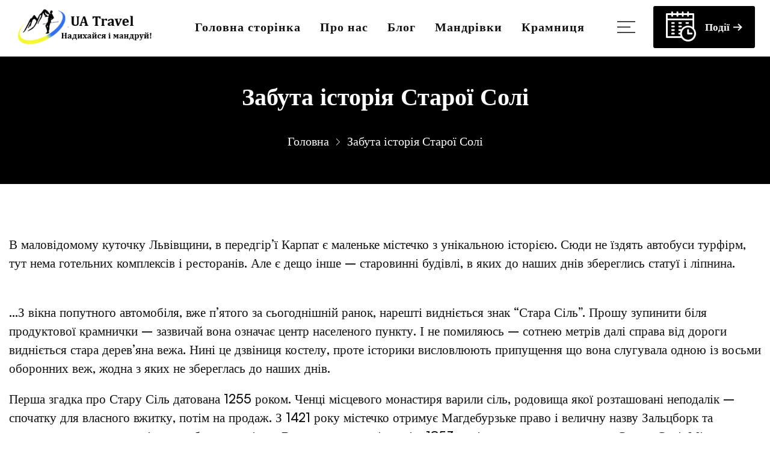

--- FILE ---
content_type: text/html; charset=UTF-8
request_url: https://ukrainian-travel.com/zabuta-istoriia-staroi-soli/
body_size: 30757
content:
<!DOCTYPE html>
<html lang="en">
<head>
<meta charset="UTF-8">
<meta name="viewport" content="width=device-width, initial-scale=1.0">
<link href="https://fonts.googleapis.com/css?family=Poppins:100,300,400,700,900" rel="stylesheet">

<meta name='robots' content='index, follow, max-image-preview:large, max-snippet:-1, max-video-preview:-1' />

	<!-- This site is optimized with the Yoast SEO plugin v20.11 - https://yoast.com/wordpress/plugins/seo/ -->
	<link rel="canonical" href="https://ukrainian-travel.com/zabuta-istoriia-staroi-soli/" />
	<meta property="og:locale" content="uk_UA" />
	<meta property="og:type" content="article" />
	<meta property="og:title" content="Забута історія Старої Солі &mdash; Надихайся і мандруй Україною!" />
	<meta property="og:description" content="В маловідомому куточку Львівщини, в передгір&#8217;ї Карпат є маленьке містечко [&hellip;]" />
	<meta property="og:url" content="https://ukrainian-travel.com/zabuta-istoriia-staroi-soli/" />
	<meta property="og:site_name" content="Надихайся і мандруй Україною!" />
	<meta property="article:published_time" content="2021-03-10T19:11:50+00:00" />
	<meta property="article:modified_time" content="2023-09-26T08:45:24+00:00" />
	<meta property="og:image" content="https://ukrainian-travel.com/wp-content/uploads/2021/03/stara_sil_1-1.jpg" />
	<meta property="og:image:width" content="960" />
	<meta property="og:image:height" content="729" />
	<meta property="og:image:type" content="image/jpeg" />
	<meta name="author" content="alinakosovska" />
	<meta name="twitter:card" content="summary_large_image" />
	<meta name="twitter:label1" content="Написано" />
	<meta name="twitter:data1" content="alinakosovska" />
	<meta name="twitter:label2" content="Прибл. час читання" />
	<meta name="twitter:data2" content="4 хвилини" />
	<script type="application/ld+json" class="yoast-schema-graph">{"@context":"https://schema.org","@graph":[{"@type":"Article","@id":"https://ukrainian-travel.com/zabuta-istoriia-staroi-soli/#article","isPartOf":{"@id":"https://ukrainian-travel.com/zabuta-istoriia-staroi-soli/"},"author":{"name":"alinakosovska","@id":"https://ukrainian-travel.com/#/schema/person/29a3059841134cfeffe8169c442bf470"},"headline":"Забута історія Старої Солі","datePublished":"2021-03-10T19:11:50+00:00","dateModified":"2023-09-26T08:45:24+00:00","mainEntityOfPage":{"@id":"https://ukrainian-travel.com/zabuta-istoriia-staroi-soli/"},"wordCount":370,"commentCount":2,"publisher":{"@id":"https://ukrainian-travel.com/#organization"},"image":{"@id":"https://ukrainian-travel.com/zabuta-istoriia-staroi-soli/#primaryimage"},"thumbnailUrl":"https://ukrainian-travel.com/wp-content/uploads/2021/03/stara_sil_1-1.jpg","keywords":["Архітектура","Історичні цікавинки","Містика та привиди","Релігійні споруди"],"articleSection":["Автостоп","Подорож автомобілем"],"inLanguage":"uk","potentialAction":[{"@type":"CommentAction","name":"Comment","target":["https://ukrainian-travel.com/zabuta-istoriia-staroi-soli/#respond"]}]},{"@type":"WebPage","@id":"https://ukrainian-travel.com/zabuta-istoriia-staroi-soli/","url":"https://ukrainian-travel.com/zabuta-istoriia-staroi-soli/","name":"Забута історія Старої Солі &mdash; Надихайся і мандруй Україною!","isPartOf":{"@id":"https://ukrainian-travel.com/#website"},"primaryImageOfPage":{"@id":"https://ukrainian-travel.com/zabuta-istoriia-staroi-soli/#primaryimage"},"image":{"@id":"https://ukrainian-travel.com/zabuta-istoriia-staroi-soli/#primaryimage"},"thumbnailUrl":"https://ukrainian-travel.com/wp-content/uploads/2021/03/stara_sil_1-1.jpg","datePublished":"2021-03-10T19:11:50+00:00","dateModified":"2023-09-26T08:45:24+00:00","inLanguage":"uk","potentialAction":[{"@type":"ReadAction","target":["https://ukrainian-travel.com/zabuta-istoriia-staroi-soli/"]}]},{"@type":"ImageObject","inLanguage":"uk","@id":"https://ukrainian-travel.com/zabuta-istoriia-staroi-soli/#primaryimage","url":"https://ukrainian-travel.com/wp-content/uploads/2021/03/stara_sil_1-1.jpg","contentUrl":"https://ukrainian-travel.com/wp-content/uploads/2021/03/stara_sil_1-1.jpg","width":960,"height":729},{"@type":"WebSite","@id":"https://ukrainian-travel.com/#website","url":"https://ukrainian-travel.com/","name":"Надихайся і мандруй Україною!","description":"Тревел-блоги про визначні та маловідомі куточки України. Цікаві маршрути, ідеї та поради. Історії мандрівників, які надихнуть вас відправитись у подорож просто зараз.","publisher":{"@id":"https://ukrainian-travel.com/#organization"},"potentialAction":[{"@type":"SearchAction","target":{"@type":"EntryPoint","urlTemplate":"https://ukrainian-travel.com/?s={search_term_string}"},"query-input":"required name=search_term_string"}],"inLanguage":"uk"},{"@type":"Organization","@id":"https://ukrainian-travel.com/#organization","name":"UA travel","url":"https://ukrainian-travel.com/","logo":{"@type":"ImageObject","inLanguage":"uk","@id":"https://ukrainian-travel.com/#/schema/logo/image/","url":"https://ukrainian-travel.com/wp-content/uploads/2023/09/camper-logo-300x96-1.png","contentUrl":"https://ukrainian-travel.com/wp-content/uploads/2023/09/camper-logo-300x96-1.png","width":300,"height":96,"caption":"UA travel"},"image":{"@id":"https://ukrainian-travel.com/#/schema/logo/image/"}},{"@type":"Person","@id":"https://ukrainian-travel.com/#/schema/person/29a3059841134cfeffe8169c442bf470","name":"alinakosovska","image":{"@type":"ImageObject","inLanguage":"uk","@id":"https://ukrainian-travel.com/#/schema/person/image/","url":"https://secure.gravatar.com/avatar/?s=96&r=g","contentUrl":"https://secure.gravatar.com/avatar/?s=96&r=g","caption":"alinakosovska"},"url":"https://ukrainian-travel.com/author/alinakosovska/"}]}</script>
	<!-- / Yoast SEO plugin. -->


<link rel='dns-prefetch' href='//www.googletagmanager.com' />
<link rel='dns-prefetch' href='//pagead2.googlesyndication.com' />
<link rel="alternate" type="application/rss+xml" title="Надихайся і мандруй Україною! &raquo; Забута історія Старої Солі Канал коментарів" href="https://ukrainian-travel.com/zabuta-istoriia-staroi-soli/feed/" />
<link rel="alternate" title="oEmbed (JSON)" type="application/json+oembed" href="https://ukrainian-travel.com/wp-json/oembed/1.0/embed?url=https%3A%2F%2Fukrainian-travel.com%2Fzabuta-istoriia-staroi-soli%2F" />
<link rel="alternate" title="oEmbed (XML)" type="text/xml+oembed" href="https://ukrainian-travel.com/wp-json/oembed/1.0/embed?url=https%3A%2F%2Fukrainian-travel.com%2Fzabuta-istoriia-staroi-soli%2F&#038;format=xml" />
<style id='wp-img-auto-sizes-contain-inline-css'>
img:is([sizes=auto i],[sizes^="auto," i]){contain-intrinsic-size:3000px 1500px}
/*# sourceURL=wp-img-auto-sizes-contain-inline-css */
</style>
<style id='wp-emoji-styles-inline-css'>

	img.wp-smiley, img.emoji {
		display: inline !important;
		border: none !important;
		box-shadow: none !important;
		height: 1em !important;
		width: 1em !important;
		margin: 0 0.07em !important;
		vertical-align: -0.1em !important;
		background: none !important;
		padding: 0 !important;
	}
/*# sourceURL=wp-emoji-styles-inline-css */
</style>
<style id='wp-block-library-inline-css'>
:root{--wp-block-synced-color:#7a00df;--wp-block-synced-color--rgb:122,0,223;--wp-bound-block-color:var(--wp-block-synced-color);--wp-editor-canvas-background:#ddd;--wp-admin-theme-color:#007cba;--wp-admin-theme-color--rgb:0,124,186;--wp-admin-theme-color-darker-10:#006ba1;--wp-admin-theme-color-darker-10--rgb:0,107,160.5;--wp-admin-theme-color-darker-20:#005a87;--wp-admin-theme-color-darker-20--rgb:0,90,135;--wp-admin-border-width-focus:2px}@media (min-resolution:192dpi){:root{--wp-admin-border-width-focus:1.5px}}.wp-element-button{cursor:pointer}:root .has-very-light-gray-background-color{background-color:#eee}:root .has-very-dark-gray-background-color{background-color:#313131}:root .has-very-light-gray-color{color:#eee}:root .has-very-dark-gray-color{color:#313131}:root .has-vivid-green-cyan-to-vivid-cyan-blue-gradient-background{background:linear-gradient(135deg,#00d084,#0693e3)}:root .has-purple-crush-gradient-background{background:linear-gradient(135deg,#34e2e4,#4721fb 50%,#ab1dfe)}:root .has-hazy-dawn-gradient-background{background:linear-gradient(135deg,#faaca8,#dad0ec)}:root .has-subdued-olive-gradient-background{background:linear-gradient(135deg,#fafae1,#67a671)}:root .has-atomic-cream-gradient-background{background:linear-gradient(135deg,#fdd79a,#004a59)}:root .has-nightshade-gradient-background{background:linear-gradient(135deg,#330968,#31cdcf)}:root .has-midnight-gradient-background{background:linear-gradient(135deg,#020381,#2874fc)}:root{--wp--preset--font-size--normal:16px;--wp--preset--font-size--huge:42px}.has-regular-font-size{font-size:1em}.has-larger-font-size{font-size:2.625em}.has-normal-font-size{font-size:var(--wp--preset--font-size--normal)}.has-huge-font-size{font-size:var(--wp--preset--font-size--huge)}.has-text-align-center{text-align:center}.has-text-align-left{text-align:left}.has-text-align-right{text-align:right}.has-fit-text{white-space:nowrap!important}#end-resizable-editor-section{display:none}.aligncenter{clear:both}.items-justified-left{justify-content:flex-start}.items-justified-center{justify-content:center}.items-justified-right{justify-content:flex-end}.items-justified-space-between{justify-content:space-between}.screen-reader-text{border:0;clip-path:inset(50%);height:1px;margin:-1px;overflow:hidden;padding:0;position:absolute;width:1px;word-wrap:normal!important}.screen-reader-text:focus{background-color:#ddd;clip-path:none;color:#444;display:block;font-size:1em;height:auto;left:5px;line-height:normal;padding:15px 23px 14px;text-decoration:none;top:5px;width:auto;z-index:100000}html :where(.has-border-color){border-style:solid}html :where([style*=border-top-color]){border-top-style:solid}html :where([style*=border-right-color]){border-right-style:solid}html :where([style*=border-bottom-color]){border-bottom-style:solid}html :where([style*=border-left-color]){border-left-style:solid}html :where([style*=border-width]){border-style:solid}html :where([style*=border-top-width]){border-top-style:solid}html :where([style*=border-right-width]){border-right-style:solid}html :where([style*=border-bottom-width]){border-bottom-style:solid}html :where([style*=border-left-width]){border-left-style:solid}html :where(img[class*=wp-image-]){height:auto;max-width:100%}:where(figure){margin:0 0 1em}html :where(.is-position-sticky){--wp-admin--admin-bar--position-offset:var(--wp-admin--admin-bar--height,0px)}@media screen and (max-width:600px){html :where(.is-position-sticky){--wp-admin--admin-bar--position-offset:0px}}

/*# sourceURL=wp-block-library-inline-css */
</style><style id='wp-block-button-inline-css'>
.wp-block-button__link{align-content:center;box-sizing:border-box;cursor:pointer;display:inline-block;height:100%;text-align:center;word-break:break-word}.wp-block-button__link.aligncenter{text-align:center}.wp-block-button__link.alignright{text-align:right}:where(.wp-block-button__link){border-radius:9999px;box-shadow:none;padding:calc(.667em + 2px) calc(1.333em + 2px);text-decoration:none}.wp-block-button[style*=text-decoration] .wp-block-button__link{text-decoration:inherit}.wp-block-buttons>.wp-block-button.has-custom-width{max-width:none}.wp-block-buttons>.wp-block-button.has-custom-width .wp-block-button__link{width:100%}.wp-block-buttons>.wp-block-button.has-custom-font-size .wp-block-button__link{font-size:inherit}.wp-block-buttons>.wp-block-button.wp-block-button__width-25{width:calc(25% - var(--wp--style--block-gap, .5em)*.75)}.wp-block-buttons>.wp-block-button.wp-block-button__width-50{width:calc(50% - var(--wp--style--block-gap, .5em)*.5)}.wp-block-buttons>.wp-block-button.wp-block-button__width-75{width:calc(75% - var(--wp--style--block-gap, .5em)*.25)}.wp-block-buttons>.wp-block-button.wp-block-button__width-100{flex-basis:100%;width:100%}.wp-block-buttons.is-vertical>.wp-block-button.wp-block-button__width-25{width:25%}.wp-block-buttons.is-vertical>.wp-block-button.wp-block-button__width-50{width:50%}.wp-block-buttons.is-vertical>.wp-block-button.wp-block-button__width-75{width:75%}.wp-block-button.is-style-squared,.wp-block-button__link.wp-block-button.is-style-squared{border-radius:0}.wp-block-button.no-border-radius,.wp-block-button__link.no-border-radius{border-radius:0!important}:root :where(.wp-block-button .wp-block-button__link.is-style-outline),:root :where(.wp-block-button.is-style-outline>.wp-block-button__link){border:2px solid;padding:.667em 1.333em}:root :where(.wp-block-button .wp-block-button__link.is-style-outline:not(.has-text-color)),:root :where(.wp-block-button.is-style-outline>.wp-block-button__link:not(.has-text-color)){color:currentColor}:root :where(.wp-block-button .wp-block-button__link.is-style-outline:not(.has-background)),:root :where(.wp-block-button.is-style-outline>.wp-block-button__link:not(.has-background)){background-color:initial;background-image:none}
/*# sourceURL=https://ukrainian-travel.com/wp-includes/blocks/button/style.min.css */
</style>
<style id='wp-block-gallery-inline-css'>
.blocks-gallery-grid:not(.has-nested-images),.wp-block-gallery:not(.has-nested-images){display:flex;flex-wrap:wrap;list-style-type:none;margin:0;padding:0}.blocks-gallery-grid:not(.has-nested-images) .blocks-gallery-image,.blocks-gallery-grid:not(.has-nested-images) .blocks-gallery-item,.wp-block-gallery:not(.has-nested-images) .blocks-gallery-image,.wp-block-gallery:not(.has-nested-images) .blocks-gallery-item{display:flex;flex-direction:column;flex-grow:1;justify-content:center;margin:0 1em 1em 0;position:relative;width:calc(50% - 1em)}.blocks-gallery-grid:not(.has-nested-images) .blocks-gallery-image:nth-of-type(2n),.blocks-gallery-grid:not(.has-nested-images) .blocks-gallery-item:nth-of-type(2n),.wp-block-gallery:not(.has-nested-images) .blocks-gallery-image:nth-of-type(2n),.wp-block-gallery:not(.has-nested-images) .blocks-gallery-item:nth-of-type(2n){margin-right:0}.blocks-gallery-grid:not(.has-nested-images) .blocks-gallery-image figure,.blocks-gallery-grid:not(.has-nested-images) .blocks-gallery-item figure,.wp-block-gallery:not(.has-nested-images) .blocks-gallery-image figure,.wp-block-gallery:not(.has-nested-images) .blocks-gallery-item figure{align-items:flex-end;display:flex;height:100%;justify-content:flex-start;margin:0}.blocks-gallery-grid:not(.has-nested-images) .blocks-gallery-image img,.blocks-gallery-grid:not(.has-nested-images) .blocks-gallery-item img,.wp-block-gallery:not(.has-nested-images) .blocks-gallery-image img,.wp-block-gallery:not(.has-nested-images) .blocks-gallery-item img{display:block;height:auto;max-width:100%;width:auto}.blocks-gallery-grid:not(.has-nested-images) .blocks-gallery-image figcaption,.blocks-gallery-grid:not(.has-nested-images) .blocks-gallery-item figcaption,.wp-block-gallery:not(.has-nested-images) .blocks-gallery-image figcaption,.wp-block-gallery:not(.has-nested-images) .blocks-gallery-item figcaption{background:linear-gradient(0deg,#000000b3,#0000004d 70%,#0000);bottom:0;box-sizing:border-box;color:#fff;font-size:.8em;margin:0;max-height:100%;overflow:auto;padding:3em .77em .7em;position:absolute;text-align:center;width:100%;z-index:2}.blocks-gallery-grid:not(.has-nested-images) .blocks-gallery-image figcaption img,.blocks-gallery-grid:not(.has-nested-images) .blocks-gallery-item figcaption img,.wp-block-gallery:not(.has-nested-images) .blocks-gallery-image figcaption img,.wp-block-gallery:not(.has-nested-images) .blocks-gallery-item figcaption img{display:inline}.blocks-gallery-grid:not(.has-nested-images) figcaption,.wp-block-gallery:not(.has-nested-images) figcaption{flex-grow:1}.blocks-gallery-grid:not(.has-nested-images).is-cropped .blocks-gallery-image a,.blocks-gallery-grid:not(.has-nested-images).is-cropped .blocks-gallery-image img,.blocks-gallery-grid:not(.has-nested-images).is-cropped .blocks-gallery-item a,.blocks-gallery-grid:not(.has-nested-images).is-cropped .blocks-gallery-item img,.wp-block-gallery:not(.has-nested-images).is-cropped .blocks-gallery-image a,.wp-block-gallery:not(.has-nested-images).is-cropped .blocks-gallery-image img,.wp-block-gallery:not(.has-nested-images).is-cropped .blocks-gallery-item a,.wp-block-gallery:not(.has-nested-images).is-cropped .blocks-gallery-item img{flex:1;height:100%;object-fit:cover;width:100%}.blocks-gallery-grid:not(.has-nested-images).columns-1 .blocks-gallery-image,.blocks-gallery-grid:not(.has-nested-images).columns-1 .blocks-gallery-item,.wp-block-gallery:not(.has-nested-images).columns-1 .blocks-gallery-image,.wp-block-gallery:not(.has-nested-images).columns-1 .blocks-gallery-item{margin-right:0;width:100%}@media (min-width:600px){.blocks-gallery-grid:not(.has-nested-images).columns-3 .blocks-gallery-image,.blocks-gallery-grid:not(.has-nested-images).columns-3 .blocks-gallery-item,.wp-block-gallery:not(.has-nested-images).columns-3 .blocks-gallery-image,.wp-block-gallery:not(.has-nested-images).columns-3 .blocks-gallery-item{margin-right:1em;width:calc(33.33333% - .66667em)}.blocks-gallery-grid:not(.has-nested-images).columns-4 .blocks-gallery-image,.blocks-gallery-grid:not(.has-nested-images).columns-4 .blocks-gallery-item,.wp-block-gallery:not(.has-nested-images).columns-4 .blocks-gallery-image,.wp-block-gallery:not(.has-nested-images).columns-4 .blocks-gallery-item{margin-right:1em;width:calc(25% - .75em)}.blocks-gallery-grid:not(.has-nested-images).columns-5 .blocks-gallery-image,.blocks-gallery-grid:not(.has-nested-images).columns-5 .blocks-gallery-item,.wp-block-gallery:not(.has-nested-images).columns-5 .blocks-gallery-image,.wp-block-gallery:not(.has-nested-images).columns-5 .blocks-gallery-item{margin-right:1em;width:calc(20% - .8em)}.blocks-gallery-grid:not(.has-nested-images).columns-6 .blocks-gallery-image,.blocks-gallery-grid:not(.has-nested-images).columns-6 .blocks-gallery-item,.wp-block-gallery:not(.has-nested-images).columns-6 .blocks-gallery-image,.wp-block-gallery:not(.has-nested-images).columns-6 .blocks-gallery-item{margin-right:1em;width:calc(16.66667% - .83333em)}.blocks-gallery-grid:not(.has-nested-images).columns-7 .blocks-gallery-image,.blocks-gallery-grid:not(.has-nested-images).columns-7 .blocks-gallery-item,.wp-block-gallery:not(.has-nested-images).columns-7 .blocks-gallery-image,.wp-block-gallery:not(.has-nested-images).columns-7 .blocks-gallery-item{margin-right:1em;width:calc(14.28571% - .85714em)}.blocks-gallery-grid:not(.has-nested-images).columns-8 .blocks-gallery-image,.blocks-gallery-grid:not(.has-nested-images).columns-8 .blocks-gallery-item,.wp-block-gallery:not(.has-nested-images).columns-8 .blocks-gallery-image,.wp-block-gallery:not(.has-nested-images).columns-8 .blocks-gallery-item{margin-right:1em;width:calc(12.5% - .875em)}.blocks-gallery-grid:not(.has-nested-images).columns-1 .blocks-gallery-image:nth-of-type(1n),.blocks-gallery-grid:not(.has-nested-images).columns-1 .blocks-gallery-item:nth-of-type(1n),.blocks-gallery-grid:not(.has-nested-images).columns-2 .blocks-gallery-image:nth-of-type(2n),.blocks-gallery-grid:not(.has-nested-images).columns-2 .blocks-gallery-item:nth-of-type(2n),.blocks-gallery-grid:not(.has-nested-images).columns-3 .blocks-gallery-image:nth-of-type(3n),.blocks-gallery-grid:not(.has-nested-images).columns-3 .blocks-gallery-item:nth-of-type(3n),.blocks-gallery-grid:not(.has-nested-images).columns-4 .blocks-gallery-image:nth-of-type(4n),.blocks-gallery-grid:not(.has-nested-images).columns-4 .blocks-gallery-item:nth-of-type(4n),.blocks-gallery-grid:not(.has-nested-images).columns-5 .blocks-gallery-image:nth-of-type(5n),.blocks-gallery-grid:not(.has-nested-images).columns-5 .blocks-gallery-item:nth-of-type(5n),.blocks-gallery-grid:not(.has-nested-images).columns-6 .blocks-gallery-image:nth-of-type(6n),.blocks-gallery-grid:not(.has-nested-images).columns-6 .blocks-gallery-item:nth-of-type(6n),.blocks-gallery-grid:not(.has-nested-images).columns-7 .blocks-gallery-image:nth-of-type(7n),.blocks-gallery-grid:not(.has-nested-images).columns-7 .blocks-gallery-item:nth-of-type(7n),.blocks-gallery-grid:not(.has-nested-images).columns-8 .blocks-gallery-image:nth-of-type(8n),.blocks-gallery-grid:not(.has-nested-images).columns-8 .blocks-gallery-item:nth-of-type(8n),.wp-block-gallery:not(.has-nested-images).columns-1 .blocks-gallery-image:nth-of-type(1n),.wp-block-gallery:not(.has-nested-images).columns-1 .blocks-gallery-item:nth-of-type(1n),.wp-block-gallery:not(.has-nested-images).columns-2 .blocks-gallery-image:nth-of-type(2n),.wp-block-gallery:not(.has-nested-images).columns-2 .blocks-gallery-item:nth-of-type(2n),.wp-block-gallery:not(.has-nested-images).columns-3 .blocks-gallery-image:nth-of-type(3n),.wp-block-gallery:not(.has-nested-images).columns-3 .blocks-gallery-item:nth-of-type(3n),.wp-block-gallery:not(.has-nested-images).columns-4 .blocks-gallery-image:nth-of-type(4n),.wp-block-gallery:not(.has-nested-images).columns-4 .blocks-gallery-item:nth-of-type(4n),.wp-block-gallery:not(.has-nested-images).columns-5 .blocks-gallery-image:nth-of-type(5n),.wp-block-gallery:not(.has-nested-images).columns-5 .blocks-gallery-item:nth-of-type(5n),.wp-block-gallery:not(.has-nested-images).columns-6 .blocks-gallery-image:nth-of-type(6n),.wp-block-gallery:not(.has-nested-images).columns-6 .blocks-gallery-item:nth-of-type(6n),.wp-block-gallery:not(.has-nested-images).columns-7 .blocks-gallery-image:nth-of-type(7n),.wp-block-gallery:not(.has-nested-images).columns-7 .blocks-gallery-item:nth-of-type(7n),.wp-block-gallery:not(.has-nested-images).columns-8 .blocks-gallery-image:nth-of-type(8n),.wp-block-gallery:not(.has-nested-images).columns-8 .blocks-gallery-item:nth-of-type(8n){margin-right:0}}.blocks-gallery-grid:not(.has-nested-images) .blocks-gallery-image:last-child,.blocks-gallery-grid:not(.has-nested-images) .blocks-gallery-item:last-child,.wp-block-gallery:not(.has-nested-images) .blocks-gallery-image:last-child,.wp-block-gallery:not(.has-nested-images) .blocks-gallery-item:last-child{margin-right:0}.blocks-gallery-grid:not(.has-nested-images).alignleft,.blocks-gallery-grid:not(.has-nested-images).alignright,.wp-block-gallery:not(.has-nested-images).alignleft,.wp-block-gallery:not(.has-nested-images).alignright{max-width:420px;width:100%}.blocks-gallery-grid:not(.has-nested-images).aligncenter .blocks-gallery-item figure,.wp-block-gallery:not(.has-nested-images).aligncenter .blocks-gallery-item figure{justify-content:center}.wp-block-gallery:not(.is-cropped) .blocks-gallery-item{align-self:flex-start}figure.wp-block-gallery.has-nested-images{align-items:normal}.wp-block-gallery.has-nested-images figure.wp-block-image:not(#individual-image){margin:0;width:calc(50% - var(--wp--style--unstable-gallery-gap, 16px)/2)}.wp-block-gallery.has-nested-images figure.wp-block-image{box-sizing:border-box;display:flex;flex-direction:column;flex-grow:1;justify-content:center;max-width:100%;position:relative}.wp-block-gallery.has-nested-images figure.wp-block-image>a,.wp-block-gallery.has-nested-images figure.wp-block-image>div{flex-direction:column;flex-grow:1;margin:0}.wp-block-gallery.has-nested-images figure.wp-block-image img{display:block;height:auto;max-width:100%!important;width:auto}.wp-block-gallery.has-nested-images figure.wp-block-image figcaption,.wp-block-gallery.has-nested-images figure.wp-block-image:has(figcaption):before{bottom:0;left:0;max-height:100%;position:absolute;right:0}.wp-block-gallery.has-nested-images figure.wp-block-image:has(figcaption):before{backdrop-filter:blur(3px);content:"";height:100%;-webkit-mask-image:linear-gradient(0deg,#000 20%,#0000);mask-image:linear-gradient(0deg,#000 20%,#0000);max-height:40%;pointer-events:none}.wp-block-gallery.has-nested-images figure.wp-block-image figcaption{box-sizing:border-box;color:#fff;font-size:13px;margin:0;overflow:auto;padding:1em;text-align:center;text-shadow:0 0 1.5px #000}.wp-block-gallery.has-nested-images figure.wp-block-image figcaption::-webkit-scrollbar{height:12px;width:12px}.wp-block-gallery.has-nested-images figure.wp-block-image figcaption::-webkit-scrollbar-track{background-color:initial}.wp-block-gallery.has-nested-images figure.wp-block-image figcaption::-webkit-scrollbar-thumb{background-clip:padding-box;background-color:initial;border:3px solid #0000;border-radius:8px}.wp-block-gallery.has-nested-images figure.wp-block-image figcaption:focus-within::-webkit-scrollbar-thumb,.wp-block-gallery.has-nested-images figure.wp-block-image figcaption:focus::-webkit-scrollbar-thumb,.wp-block-gallery.has-nested-images figure.wp-block-image figcaption:hover::-webkit-scrollbar-thumb{background-color:#fffc}.wp-block-gallery.has-nested-images figure.wp-block-image figcaption{scrollbar-color:#0000 #0000;scrollbar-gutter:stable both-edges;scrollbar-width:thin}.wp-block-gallery.has-nested-images figure.wp-block-image figcaption:focus,.wp-block-gallery.has-nested-images figure.wp-block-image figcaption:focus-within,.wp-block-gallery.has-nested-images figure.wp-block-image figcaption:hover{scrollbar-color:#fffc #0000}.wp-block-gallery.has-nested-images figure.wp-block-image figcaption{will-change:transform}@media (hover:none){.wp-block-gallery.has-nested-images figure.wp-block-image figcaption{scrollbar-color:#fffc #0000}}.wp-block-gallery.has-nested-images figure.wp-block-image figcaption{background:linear-gradient(0deg,#0006,#0000)}.wp-block-gallery.has-nested-images figure.wp-block-image figcaption img{display:inline}.wp-block-gallery.has-nested-images figure.wp-block-image figcaption a{color:inherit}.wp-block-gallery.has-nested-images figure.wp-block-image.has-custom-border img{box-sizing:border-box}.wp-block-gallery.has-nested-images figure.wp-block-image.has-custom-border>a,.wp-block-gallery.has-nested-images figure.wp-block-image.has-custom-border>div,.wp-block-gallery.has-nested-images figure.wp-block-image.is-style-rounded>a,.wp-block-gallery.has-nested-images figure.wp-block-image.is-style-rounded>div{flex:1 1 auto}.wp-block-gallery.has-nested-images figure.wp-block-image.has-custom-border figcaption,.wp-block-gallery.has-nested-images figure.wp-block-image.is-style-rounded figcaption{background:none;color:inherit;flex:initial;margin:0;padding:10px 10px 9px;position:relative;text-shadow:none}.wp-block-gallery.has-nested-images figure.wp-block-image.has-custom-border:before,.wp-block-gallery.has-nested-images figure.wp-block-image.is-style-rounded:before{content:none}.wp-block-gallery.has-nested-images figcaption{flex-basis:100%;flex-grow:1;text-align:center}.wp-block-gallery.has-nested-images:not(.is-cropped) figure.wp-block-image:not(#individual-image){margin-bottom:auto;margin-top:0}.wp-block-gallery.has-nested-images.is-cropped figure.wp-block-image:not(#individual-image){align-self:inherit}.wp-block-gallery.has-nested-images.is-cropped figure.wp-block-image:not(#individual-image)>a,.wp-block-gallery.has-nested-images.is-cropped figure.wp-block-image:not(#individual-image)>div:not(.components-drop-zone){display:flex}.wp-block-gallery.has-nested-images.is-cropped figure.wp-block-image:not(#individual-image) a,.wp-block-gallery.has-nested-images.is-cropped figure.wp-block-image:not(#individual-image) img{flex:1 0 0%;height:100%;object-fit:cover;width:100%}.wp-block-gallery.has-nested-images.columns-1 figure.wp-block-image:not(#individual-image){width:100%}@media (min-width:600px){.wp-block-gallery.has-nested-images.columns-3 figure.wp-block-image:not(#individual-image){width:calc(33.33333% - var(--wp--style--unstable-gallery-gap, 16px)*.66667)}.wp-block-gallery.has-nested-images.columns-4 figure.wp-block-image:not(#individual-image){width:calc(25% - var(--wp--style--unstable-gallery-gap, 16px)*.75)}.wp-block-gallery.has-nested-images.columns-5 figure.wp-block-image:not(#individual-image){width:calc(20% - var(--wp--style--unstable-gallery-gap, 16px)*.8)}.wp-block-gallery.has-nested-images.columns-6 figure.wp-block-image:not(#individual-image){width:calc(16.66667% - var(--wp--style--unstable-gallery-gap, 16px)*.83333)}.wp-block-gallery.has-nested-images.columns-7 figure.wp-block-image:not(#individual-image){width:calc(14.28571% - var(--wp--style--unstable-gallery-gap, 16px)*.85714)}.wp-block-gallery.has-nested-images.columns-8 figure.wp-block-image:not(#individual-image){width:calc(12.5% - var(--wp--style--unstable-gallery-gap, 16px)*.875)}.wp-block-gallery.has-nested-images.columns-default figure.wp-block-image:not(#individual-image){width:calc(33.33% - var(--wp--style--unstable-gallery-gap, 16px)*.66667)}.wp-block-gallery.has-nested-images.columns-default figure.wp-block-image:not(#individual-image):first-child:nth-last-child(2),.wp-block-gallery.has-nested-images.columns-default figure.wp-block-image:not(#individual-image):first-child:nth-last-child(2)~figure.wp-block-image:not(#individual-image){width:calc(50% - var(--wp--style--unstable-gallery-gap, 16px)*.5)}.wp-block-gallery.has-nested-images.columns-default figure.wp-block-image:not(#individual-image):first-child:last-child{width:100%}}.wp-block-gallery.has-nested-images.alignleft,.wp-block-gallery.has-nested-images.alignright{max-width:420px;width:100%}.wp-block-gallery.has-nested-images.aligncenter{justify-content:center}
/*# sourceURL=https://ukrainian-travel.com/wp-includes/blocks/gallery/style.min.css */
</style>
<style id='wp-block-image-inline-css'>
.wp-block-image>a,.wp-block-image>figure>a{display:inline-block}.wp-block-image img{box-sizing:border-box;height:auto;max-width:100%;vertical-align:bottom}@media not (prefers-reduced-motion){.wp-block-image img.hide{visibility:hidden}.wp-block-image img.show{animation:show-content-image .4s}}.wp-block-image[style*=border-radius] img,.wp-block-image[style*=border-radius]>a{border-radius:inherit}.wp-block-image.has-custom-border img{box-sizing:border-box}.wp-block-image.aligncenter{text-align:center}.wp-block-image.alignfull>a,.wp-block-image.alignwide>a{width:100%}.wp-block-image.alignfull img,.wp-block-image.alignwide img{height:auto;width:100%}.wp-block-image .aligncenter,.wp-block-image .alignleft,.wp-block-image .alignright,.wp-block-image.aligncenter,.wp-block-image.alignleft,.wp-block-image.alignright{display:table}.wp-block-image .aligncenter>figcaption,.wp-block-image .alignleft>figcaption,.wp-block-image .alignright>figcaption,.wp-block-image.aligncenter>figcaption,.wp-block-image.alignleft>figcaption,.wp-block-image.alignright>figcaption{caption-side:bottom;display:table-caption}.wp-block-image .alignleft{float:left;margin:.5em 1em .5em 0}.wp-block-image .alignright{float:right;margin:.5em 0 .5em 1em}.wp-block-image .aligncenter{margin-left:auto;margin-right:auto}.wp-block-image :where(figcaption){margin-bottom:1em;margin-top:.5em}.wp-block-image.is-style-circle-mask img{border-radius:9999px}@supports ((-webkit-mask-image:none) or (mask-image:none)) or (-webkit-mask-image:none){.wp-block-image.is-style-circle-mask img{border-radius:0;-webkit-mask-image:url('data:image/svg+xml;utf8,<svg viewBox="0 0 100 100" xmlns="http://www.w3.org/2000/svg"><circle cx="50" cy="50" r="50"/></svg>');mask-image:url('data:image/svg+xml;utf8,<svg viewBox="0 0 100 100" xmlns="http://www.w3.org/2000/svg"><circle cx="50" cy="50" r="50"/></svg>');mask-mode:alpha;-webkit-mask-position:center;mask-position:center;-webkit-mask-repeat:no-repeat;mask-repeat:no-repeat;-webkit-mask-size:contain;mask-size:contain}}:root :where(.wp-block-image.is-style-rounded img,.wp-block-image .is-style-rounded img){border-radius:9999px}.wp-block-image figure{margin:0}.wp-lightbox-container{display:flex;flex-direction:column;position:relative}.wp-lightbox-container img{cursor:zoom-in}.wp-lightbox-container img:hover+button{opacity:1}.wp-lightbox-container button{align-items:center;backdrop-filter:blur(16px) saturate(180%);background-color:#5a5a5a40;border:none;border-radius:4px;cursor:zoom-in;display:flex;height:20px;justify-content:center;opacity:0;padding:0;position:absolute;right:16px;text-align:center;top:16px;width:20px;z-index:100}@media not (prefers-reduced-motion){.wp-lightbox-container button{transition:opacity .2s ease}}.wp-lightbox-container button:focus-visible{outline:3px auto #5a5a5a40;outline:3px auto -webkit-focus-ring-color;outline-offset:3px}.wp-lightbox-container button:hover{cursor:pointer;opacity:1}.wp-lightbox-container button:focus{opacity:1}.wp-lightbox-container button:focus,.wp-lightbox-container button:hover,.wp-lightbox-container button:not(:hover):not(:active):not(.has-background){background-color:#5a5a5a40;border:none}.wp-lightbox-overlay{box-sizing:border-box;cursor:zoom-out;height:100vh;left:0;overflow:hidden;position:fixed;top:0;visibility:hidden;width:100%;z-index:100000}.wp-lightbox-overlay .close-button{align-items:center;cursor:pointer;display:flex;justify-content:center;min-height:40px;min-width:40px;padding:0;position:absolute;right:calc(env(safe-area-inset-right) + 16px);top:calc(env(safe-area-inset-top) + 16px);z-index:5000000}.wp-lightbox-overlay .close-button:focus,.wp-lightbox-overlay .close-button:hover,.wp-lightbox-overlay .close-button:not(:hover):not(:active):not(.has-background){background:none;border:none}.wp-lightbox-overlay .lightbox-image-container{height:var(--wp--lightbox-container-height);left:50%;overflow:hidden;position:absolute;top:50%;transform:translate(-50%,-50%);transform-origin:top left;width:var(--wp--lightbox-container-width);z-index:9999999999}.wp-lightbox-overlay .wp-block-image{align-items:center;box-sizing:border-box;display:flex;height:100%;justify-content:center;margin:0;position:relative;transform-origin:0 0;width:100%;z-index:3000000}.wp-lightbox-overlay .wp-block-image img{height:var(--wp--lightbox-image-height);min-height:var(--wp--lightbox-image-height);min-width:var(--wp--lightbox-image-width);width:var(--wp--lightbox-image-width)}.wp-lightbox-overlay .wp-block-image figcaption{display:none}.wp-lightbox-overlay button{background:none;border:none}.wp-lightbox-overlay .scrim{background-color:#fff;height:100%;opacity:.9;position:absolute;width:100%;z-index:2000000}.wp-lightbox-overlay.active{visibility:visible}@media not (prefers-reduced-motion){.wp-lightbox-overlay.active{animation:turn-on-visibility .25s both}.wp-lightbox-overlay.active img{animation:turn-on-visibility .35s both}.wp-lightbox-overlay.show-closing-animation:not(.active){animation:turn-off-visibility .35s both}.wp-lightbox-overlay.show-closing-animation:not(.active) img{animation:turn-off-visibility .25s both}.wp-lightbox-overlay.zoom.active{animation:none;opacity:1;visibility:visible}.wp-lightbox-overlay.zoom.active .lightbox-image-container{animation:lightbox-zoom-in .4s}.wp-lightbox-overlay.zoom.active .lightbox-image-container img{animation:none}.wp-lightbox-overlay.zoom.active .scrim{animation:turn-on-visibility .4s forwards}.wp-lightbox-overlay.zoom.show-closing-animation:not(.active){animation:none}.wp-lightbox-overlay.zoom.show-closing-animation:not(.active) .lightbox-image-container{animation:lightbox-zoom-out .4s}.wp-lightbox-overlay.zoom.show-closing-animation:not(.active) .lightbox-image-container img{animation:none}.wp-lightbox-overlay.zoom.show-closing-animation:not(.active) .scrim{animation:turn-off-visibility .4s forwards}}@keyframes show-content-image{0%{visibility:hidden}99%{visibility:hidden}to{visibility:visible}}@keyframes turn-on-visibility{0%{opacity:0}to{opacity:1}}@keyframes turn-off-visibility{0%{opacity:1;visibility:visible}99%{opacity:0;visibility:visible}to{opacity:0;visibility:hidden}}@keyframes lightbox-zoom-in{0%{transform:translate(calc((-100vw + var(--wp--lightbox-scrollbar-width))/2 + var(--wp--lightbox-initial-left-position)),calc(-50vh + var(--wp--lightbox-initial-top-position))) scale(var(--wp--lightbox-scale))}to{transform:translate(-50%,-50%) scale(1)}}@keyframes lightbox-zoom-out{0%{transform:translate(-50%,-50%) scale(1);visibility:visible}99%{visibility:visible}to{transform:translate(calc((-100vw + var(--wp--lightbox-scrollbar-width))/2 + var(--wp--lightbox-initial-left-position)),calc(-50vh + var(--wp--lightbox-initial-top-position))) scale(var(--wp--lightbox-scale));visibility:hidden}}
/*# sourceURL=https://ukrainian-travel.com/wp-includes/blocks/image/style.min.css */
</style>
<style id='wp-block-buttons-inline-css'>
.wp-block-buttons{box-sizing:border-box}.wp-block-buttons.is-vertical{flex-direction:column}.wp-block-buttons.is-vertical>.wp-block-button:last-child{margin-bottom:0}.wp-block-buttons>.wp-block-button{display:inline-block;margin:0}.wp-block-buttons.is-content-justification-left{justify-content:flex-start}.wp-block-buttons.is-content-justification-left.is-vertical{align-items:flex-start}.wp-block-buttons.is-content-justification-center{justify-content:center}.wp-block-buttons.is-content-justification-center.is-vertical{align-items:center}.wp-block-buttons.is-content-justification-right{justify-content:flex-end}.wp-block-buttons.is-content-justification-right.is-vertical{align-items:flex-end}.wp-block-buttons.is-content-justification-space-between{justify-content:space-between}.wp-block-buttons.aligncenter{text-align:center}.wp-block-buttons:not(.is-content-justification-space-between,.is-content-justification-right,.is-content-justification-left,.is-content-justification-center) .wp-block-button.aligncenter{margin-left:auto;margin-right:auto;width:100%}.wp-block-buttons[style*=text-decoration] .wp-block-button,.wp-block-buttons[style*=text-decoration] .wp-block-button__link{text-decoration:inherit}.wp-block-buttons.has-custom-font-size .wp-block-button__link{font-size:inherit}.wp-block-buttons .wp-block-button__link{width:100%}.wp-block-button.aligncenter{text-align:center}
/*# sourceURL=https://ukrainian-travel.com/wp-includes/blocks/buttons/style.min.css */
</style>
<style id='global-styles-inline-css'>
:root{--wp--preset--aspect-ratio--square: 1;--wp--preset--aspect-ratio--4-3: 4/3;--wp--preset--aspect-ratio--3-4: 3/4;--wp--preset--aspect-ratio--3-2: 3/2;--wp--preset--aspect-ratio--2-3: 2/3;--wp--preset--aspect-ratio--16-9: 16/9;--wp--preset--aspect-ratio--9-16: 9/16;--wp--preset--color--black: #000000;--wp--preset--color--cyan-bluish-gray: #abb8c3;--wp--preset--color--white: #ffffff;--wp--preset--color--pale-pink: #f78da7;--wp--preset--color--vivid-red: #cf2e2e;--wp--preset--color--luminous-vivid-orange: #ff6900;--wp--preset--color--luminous-vivid-amber: #fcb900;--wp--preset--color--light-green-cyan: #7bdcb5;--wp--preset--color--vivid-green-cyan: #00d084;--wp--preset--color--pale-cyan-blue: #8ed1fc;--wp--preset--color--vivid-cyan-blue: #0693e3;--wp--preset--color--vivid-purple: #9b51e0;--wp--preset--gradient--vivid-cyan-blue-to-vivid-purple: linear-gradient(135deg,rgb(6,147,227) 0%,rgb(155,81,224) 100%);--wp--preset--gradient--light-green-cyan-to-vivid-green-cyan: linear-gradient(135deg,rgb(122,220,180) 0%,rgb(0,208,130) 100%);--wp--preset--gradient--luminous-vivid-amber-to-luminous-vivid-orange: linear-gradient(135deg,rgb(252,185,0) 0%,rgb(255,105,0) 100%);--wp--preset--gradient--luminous-vivid-orange-to-vivid-red: linear-gradient(135deg,rgb(255,105,0) 0%,rgb(207,46,46) 100%);--wp--preset--gradient--very-light-gray-to-cyan-bluish-gray: linear-gradient(135deg,rgb(238,238,238) 0%,rgb(169,184,195) 100%);--wp--preset--gradient--cool-to-warm-spectrum: linear-gradient(135deg,rgb(74,234,220) 0%,rgb(151,120,209) 20%,rgb(207,42,186) 40%,rgb(238,44,130) 60%,rgb(251,105,98) 80%,rgb(254,248,76) 100%);--wp--preset--gradient--blush-light-purple: linear-gradient(135deg,rgb(255,206,236) 0%,rgb(152,150,240) 100%);--wp--preset--gradient--blush-bordeaux: linear-gradient(135deg,rgb(254,205,165) 0%,rgb(254,45,45) 50%,rgb(107,0,62) 100%);--wp--preset--gradient--luminous-dusk: linear-gradient(135deg,rgb(255,203,112) 0%,rgb(199,81,192) 50%,rgb(65,88,208) 100%);--wp--preset--gradient--pale-ocean: linear-gradient(135deg,rgb(255,245,203) 0%,rgb(182,227,212) 50%,rgb(51,167,181) 100%);--wp--preset--gradient--electric-grass: linear-gradient(135deg,rgb(202,248,128) 0%,rgb(113,206,126) 100%);--wp--preset--gradient--midnight: linear-gradient(135deg,rgb(2,3,129) 0%,rgb(40,116,252) 100%);--wp--preset--font-size--small: 13px;--wp--preset--font-size--medium: 20px;--wp--preset--font-size--large: 36px;--wp--preset--font-size--x-large: 42px;--wp--preset--spacing--20: 0.44rem;--wp--preset--spacing--30: 0.67rem;--wp--preset--spacing--40: 1rem;--wp--preset--spacing--50: 1.5rem;--wp--preset--spacing--60: 2.25rem;--wp--preset--spacing--70: 3.38rem;--wp--preset--spacing--80: 5.06rem;--wp--preset--shadow--natural: 6px 6px 9px rgba(0, 0, 0, 0.2);--wp--preset--shadow--deep: 12px 12px 50px rgba(0, 0, 0, 0.4);--wp--preset--shadow--sharp: 6px 6px 0px rgba(0, 0, 0, 0.2);--wp--preset--shadow--outlined: 6px 6px 0px -3px rgb(255, 255, 255), 6px 6px rgb(0, 0, 0);--wp--preset--shadow--crisp: 6px 6px 0px rgb(0, 0, 0);}:where(.is-layout-flex){gap: 0.5em;}:where(.is-layout-grid){gap: 0.5em;}body .is-layout-flex{display: flex;}.is-layout-flex{flex-wrap: wrap;align-items: center;}.is-layout-flex > :is(*, div){margin: 0;}body .is-layout-grid{display: grid;}.is-layout-grid > :is(*, div){margin: 0;}:where(.wp-block-columns.is-layout-flex){gap: 2em;}:where(.wp-block-columns.is-layout-grid){gap: 2em;}:where(.wp-block-post-template.is-layout-flex){gap: 1.25em;}:where(.wp-block-post-template.is-layout-grid){gap: 1.25em;}.has-black-color{color: var(--wp--preset--color--black) !important;}.has-cyan-bluish-gray-color{color: var(--wp--preset--color--cyan-bluish-gray) !important;}.has-white-color{color: var(--wp--preset--color--white) !important;}.has-pale-pink-color{color: var(--wp--preset--color--pale-pink) !important;}.has-vivid-red-color{color: var(--wp--preset--color--vivid-red) !important;}.has-luminous-vivid-orange-color{color: var(--wp--preset--color--luminous-vivid-orange) !important;}.has-luminous-vivid-amber-color{color: var(--wp--preset--color--luminous-vivid-amber) !important;}.has-light-green-cyan-color{color: var(--wp--preset--color--light-green-cyan) !important;}.has-vivid-green-cyan-color{color: var(--wp--preset--color--vivid-green-cyan) !important;}.has-pale-cyan-blue-color{color: var(--wp--preset--color--pale-cyan-blue) !important;}.has-vivid-cyan-blue-color{color: var(--wp--preset--color--vivid-cyan-blue) !important;}.has-vivid-purple-color{color: var(--wp--preset--color--vivid-purple) !important;}.has-black-background-color{background-color: var(--wp--preset--color--black) !important;}.has-cyan-bluish-gray-background-color{background-color: var(--wp--preset--color--cyan-bluish-gray) !important;}.has-white-background-color{background-color: var(--wp--preset--color--white) !important;}.has-pale-pink-background-color{background-color: var(--wp--preset--color--pale-pink) !important;}.has-vivid-red-background-color{background-color: var(--wp--preset--color--vivid-red) !important;}.has-luminous-vivid-orange-background-color{background-color: var(--wp--preset--color--luminous-vivid-orange) !important;}.has-luminous-vivid-amber-background-color{background-color: var(--wp--preset--color--luminous-vivid-amber) !important;}.has-light-green-cyan-background-color{background-color: var(--wp--preset--color--light-green-cyan) !important;}.has-vivid-green-cyan-background-color{background-color: var(--wp--preset--color--vivid-green-cyan) !important;}.has-pale-cyan-blue-background-color{background-color: var(--wp--preset--color--pale-cyan-blue) !important;}.has-vivid-cyan-blue-background-color{background-color: var(--wp--preset--color--vivid-cyan-blue) !important;}.has-vivid-purple-background-color{background-color: var(--wp--preset--color--vivid-purple) !important;}.has-black-border-color{border-color: var(--wp--preset--color--black) !important;}.has-cyan-bluish-gray-border-color{border-color: var(--wp--preset--color--cyan-bluish-gray) !important;}.has-white-border-color{border-color: var(--wp--preset--color--white) !important;}.has-pale-pink-border-color{border-color: var(--wp--preset--color--pale-pink) !important;}.has-vivid-red-border-color{border-color: var(--wp--preset--color--vivid-red) !important;}.has-luminous-vivid-orange-border-color{border-color: var(--wp--preset--color--luminous-vivid-orange) !important;}.has-luminous-vivid-amber-border-color{border-color: var(--wp--preset--color--luminous-vivid-amber) !important;}.has-light-green-cyan-border-color{border-color: var(--wp--preset--color--light-green-cyan) !important;}.has-vivid-green-cyan-border-color{border-color: var(--wp--preset--color--vivid-green-cyan) !important;}.has-pale-cyan-blue-border-color{border-color: var(--wp--preset--color--pale-cyan-blue) !important;}.has-vivid-cyan-blue-border-color{border-color: var(--wp--preset--color--vivid-cyan-blue) !important;}.has-vivid-purple-border-color{border-color: var(--wp--preset--color--vivid-purple) !important;}.has-vivid-cyan-blue-to-vivid-purple-gradient-background{background: var(--wp--preset--gradient--vivid-cyan-blue-to-vivid-purple) !important;}.has-light-green-cyan-to-vivid-green-cyan-gradient-background{background: var(--wp--preset--gradient--light-green-cyan-to-vivid-green-cyan) !important;}.has-luminous-vivid-amber-to-luminous-vivid-orange-gradient-background{background: var(--wp--preset--gradient--luminous-vivid-amber-to-luminous-vivid-orange) !important;}.has-luminous-vivid-orange-to-vivid-red-gradient-background{background: var(--wp--preset--gradient--luminous-vivid-orange-to-vivid-red) !important;}.has-very-light-gray-to-cyan-bluish-gray-gradient-background{background: var(--wp--preset--gradient--very-light-gray-to-cyan-bluish-gray) !important;}.has-cool-to-warm-spectrum-gradient-background{background: var(--wp--preset--gradient--cool-to-warm-spectrum) !important;}.has-blush-light-purple-gradient-background{background: var(--wp--preset--gradient--blush-light-purple) !important;}.has-blush-bordeaux-gradient-background{background: var(--wp--preset--gradient--blush-bordeaux) !important;}.has-luminous-dusk-gradient-background{background: var(--wp--preset--gradient--luminous-dusk) !important;}.has-pale-ocean-gradient-background{background: var(--wp--preset--gradient--pale-ocean) !important;}.has-electric-grass-gradient-background{background: var(--wp--preset--gradient--electric-grass) !important;}.has-midnight-gradient-background{background: var(--wp--preset--gradient--midnight) !important;}.has-small-font-size{font-size: var(--wp--preset--font-size--small) !important;}.has-medium-font-size{font-size: var(--wp--preset--font-size--medium) !important;}.has-large-font-size{font-size: var(--wp--preset--font-size--large) !important;}.has-x-large-font-size{font-size: var(--wp--preset--font-size--x-large) !important;}
/*# sourceURL=global-styles-inline-css */
</style>
<style id='core-block-supports-inline-css'>
.wp-block-gallery.wp-block-gallery-1{--wp--style--unstable-gallery-gap:var( --wp--style--gallery-gap-default, var( --gallery-block--gutter-size, var( --wp--style--block-gap, 0.5em ) ) );gap:var( --wp--style--gallery-gap-default, var( --gallery-block--gutter-size, var( --wp--style--block-gap, 0.5em ) ) );}.wp-container-core-buttons-is-layout-16018d1d{justify-content:center;}
/*# sourceURL=core-block-supports-inline-css */
</style>

<style id='classic-theme-styles-inline-css'>
/*! This file is auto-generated */
.wp-block-button__link{color:#fff;background-color:#32373c;border-radius:9999px;box-shadow:none;text-decoration:none;padding:calc(.667em + 2px) calc(1.333em + 2px);font-size:1.125em}.wp-block-file__button{background:#32373c;color:#fff;text-decoration:none}
/*# sourceURL=/wp-includes/css/classic-themes.min.css */
</style>
<link rel='stylesheet' id='contact-form-7-css' href='https://ukrainian-travel.com/wp-content/plugins/contact-form-7/includes/css/styles.css?ver=5.7.7' media='all' />
<link rel='stylesheet' id='woocommerce-layout-css' href='https://ukrainian-travel.com/wp-content/plugins/woocommerce/assets/css/woocommerce-layout.css?ver=7.7.0' media='all' />
<link rel='stylesheet' id='woocommerce-smallscreen-css' href='https://ukrainian-travel.com/wp-content/plugins/woocommerce/assets/css/woocommerce-smallscreen.css?ver=7.7.0' media='only screen and (max-width: 768px)' />
<link rel='stylesheet' id='woocommerce-general-css' href='https://ukrainian-travel.com/wp-content/plugins/woocommerce/assets/css/woocommerce.css?ver=7.7.0' media='all' />
<style id='woocommerce-inline-inline-css'>
.woocommerce form .form-row .required { visibility: visible; }
/*# sourceURL=woocommerce-inline-inline-css */
</style>
<link rel='stylesheet' id='qtip2css-css' href='https://ukrainian-travel.com/wp-content/plugins/wordpress-tooltips/js/qtip2/jquery.qtip.min.css?ver=6e0728ebb67d668afa587a54f804e703' media='all' />
<link rel='stylesheet' id='directorycss-css' href='https://ukrainian-travel.com/wp-content/plugins/wordpress-tooltips/js/jdirectory/directory.min.css?ver=6e0728ebb67d668afa587a54f804e703' media='all' />
<link rel='stylesheet' id='wp-event-manager-frontend-css' href='https://ukrainian-travel.com/wp-content/plugins/wp-event-manager/assets/css/frontend.min.css?ver=6e0728ebb67d668afa587a54f804e703' media='all' />
<link rel='stylesheet' id='wp-event-manager-jquery-ui-css-css' href='https://ukrainian-travel.com/wp-content/plugins/wp-event-manager/assets/js/jquery-ui/jquery-ui.css?ver=6e0728ebb67d668afa587a54f804e703' media='all' />
<link rel='stylesheet' id='wp-event-manager-jquery-timepicker-css-css' href='https://ukrainian-travel.com/wp-content/plugins/wp-event-manager/assets/js/jquery-timepicker/jquery.timepicker.min.css?ver=6e0728ebb67d668afa587a54f804e703' media='all' />
<link rel='stylesheet' id='wp-event-manager-grid-style-css' href='https://ukrainian-travel.com/wp-content/plugins/wp-event-manager/assets/css/wpem-grid.min.css?ver=6e0728ebb67d668afa587a54f804e703' media='all' />
<link rel='stylesheet' id='wp-event-manager-font-style-css' href='https://ukrainian-travel.com/wp-content/plugins/wp-event-manager/assets/fonts/style.css?ver=6e0728ebb67d668afa587a54f804e703' media='all' />
<link rel='stylesheet' id='wpb-pcf-sweetalert2-css' href='https://ukrainian-travel.com/wp-content/plugins/wpb-popup-for-contact-form-7/assets/css/sweetalert2.min.css?ver=11.4.8' media='all' />
<link rel='stylesheet' id='wpb-pcf-styles-css' href='https://ukrainian-travel.com/wp-content/plugins/wpb-popup-for-contact-form-7/assets/css/frontend.css?ver=1.0' media='all' />
<style id='wpb-pcf-styles-inline-css'>

		.wpb-pcf-btn-default,
		.wpb-pcf-form-style-true input[type=submit],
		.wpb-pcf-form-style-true input[type=button],
		.wpb-pcf-form-style-true input[type=submit],
		.wpb-pcf-form-style-true input[type=button]{
			color: #ffffff!important;
			background: #17a2b8!important;
		}
		.wpb-pcf-btn-default:hover, .wpb-pcf-btn-default:focus,
		.wpb-pcf-form-style-true input[type=submit]:hover, .wpb-pcf-form-style-true input[type=submit]:focus,
		.wpb-pcf-form-style-true input[type=button]:hover, .wpb-pcf-form-style-true input[type=button]:focus,
		.wpb-pcf-form-style-true input[type=submit]:hover,
		.wpb-pcf-form-style-true input[type=button]:hover,
		.wpb-pcf-form-style-true input[type=submit]:focus,
		.wpb-pcf-form-style-true input[type=button]:focus {
			color: #ffffff!important;
			background: #138496!important;
		}
/*# sourceURL=wpb-pcf-styles-inline-css */
</style>
<link rel='stylesheet' id='style-css' href='https://ukrainian-travel.com/wp-content/themes/camper/css/style.css?ver=1' media='all' />
<link rel='stylesheet' id='fancybox-css' href='https://ukrainian-travel.com/wp-content/themes/camper/css/fancybox.min.css?ver=1' media='all' />
<link rel='stylesheet' id='swiper-css' href='https://ukrainian-travel.com/wp-content/themes/camper/css/swiper.min.css?ver=1' media='all' />
<link rel='stylesheet' id='bootstrap-css' href='https://ukrainian-travel.com/wp-content/themes/camper/css/bootstrap.min.css?ver=1' media='all' />
<link rel='stylesheet' id='odometer-css' href='https://ukrainian-travel.com/wp-content/themes/camper/css/odometer.min.css?ver=1' media='all' />
<link rel='stylesheet' id='flaticon-css' href='https://ukrainian-travel.com/wp-content/themes/camper/css/flaticon.css?ver=1' media='all' />
<link rel='stylesheet' id='custom-css' href='https://ukrainian-travel.com/wp-content/themes/camper/custom.css?ver=1' media='all' />
<link rel='stylesheet' id='popup-maker-site-css' href='//ukrainian-travel.com/wp-content/uploads/65bb38b9dd5dba7474949b3c74fccbc2.css?generated=1696095303&#038;ver=1.18.2' media='all' />
<link rel='stylesheet' id='wp-block-paragraph-css' href='https://ukrainian-travel.com/wp-includes/blocks/paragraph/style.min.css?ver=6e0728ebb67d668afa587a54f804e703' media='all' />
<script src="https://ukrainian-travel.com/wp-content/themes/camper/js/jquery.min.js?ver=1" id="jquery-js"></script>
<script src="https://ukrainian-travel.com/wp-content/plugins/wordpress-tooltips/js/qtip2/jquery.qtip.min.js?ver=6e0728ebb67d668afa587a54f804e703" id="qtip2js-js"></script>
<script src="https://ukrainian-travel.com/wp-content/plugins/wordpress-tooltips/js/jdirectory/jquery.directory.min.js?ver=6e0728ebb67d668afa587a54f804e703" id="directoryjs-js"></script>

<!-- Google tag (gtag.js) snippet added by Site Kit -->

<!-- Google Analytics snippet added by Site Kit -->
<script src="https://www.googletagmanager.com/gtag/js?id=GT-M3LW6GW" id="google_gtagjs-js" async></script>
<script id="google_gtagjs-js-after">
window.dataLayer = window.dataLayer || [];function gtag(){dataLayer.push(arguments);}
gtag("set","linker",{"domains":["ukrainian-travel.com"]});
gtag("js", new Date());
gtag("set", "developer_id.dZTNiMT", true);
gtag("config", "GT-M3LW6GW");
 window._googlesitekit = window._googlesitekit || {}; window._googlesitekit.throttledEvents = []; window._googlesitekit.gtagEvent = (name, data) => { var key = JSON.stringify( { name, data } ); if ( !! window._googlesitekit.throttledEvents[ key ] ) { return; } window._googlesitekit.throttledEvents[ key ] = true; setTimeout( () => { delete window._googlesitekit.throttledEvents[ key ]; }, 5 ); gtag( "event", name, { ...data, event_source: "site-kit" } ); } 
//# sourceURL=google_gtagjs-js-after
</script>

<!-- End Google tag (gtag.js) snippet added by Site Kit -->
<link rel="https://api.w.org/" href="https://ukrainian-travel.com/wp-json/" /><link rel="alternate" title="JSON" type="application/json" href="https://ukrainian-travel.com/wp-json/wp/v2/posts/977" /><script type="text/javascript">
let buyone_ajax = {"ajaxurl":"https:\/\/ukrainian-travel.com\/wp-admin\/admin-ajax.php","variation":0,"tel_mask":"","work_mode":0,"success_action":3,"after_submit_form":"\u0414\u044f\u043a\u0443\u0454\u043c\u043e!\r\n\u0412\u0436\u0435 \u0437\u0431\u0438\u0440\u0430\u0454\u043c\u043e \u043d\u0430\u043f\u043b\u0456\u0447\u043d\u0438\u043a\u0438 \u0456 \u0432\u0438\u0440\u0443\u0448\u0430\u0454\u043c\u043e \u0434\u043e \u043f\u0440\u0438\u0433\u043e\u0434!","after_message_form":"\u041f\u043e\u0445\u0456\u0434 \u0437\u0430\u0431\u0440\u043e\u043d\u044c\u043e\u0432\u0430\u043d\u043e!","yandex_metrica":{"transfer_data_to_yandex_commerce":false,"data_layer":"dataLayer","goal_id":""},"add_an_order_to_woo_commerce":true};
window.dataLayer = window.dataLayer || [];
</script>
<meta name="generator" content="Site Kit by Google 1.148.0" />        <script>
          window.WCUS_APP_STATE = [];
        </script>
        	<style type="text/css">
	.tooltips_table .tooltipsall
	{
		border-bottom:none !important;
	}
	.tooltips_table span {
    color: inherit !important;
	}
	.qtip-content .tooltipsall
	{
		border-bottom:none !important;
		color: inherit !important;
	}
	
		.tooltipsincontent
	{
		border-bottom:2px dotted #888;	
	}

	.tooltipsPopupCreditLink a
	{
		color:gray;
	}	
	</style>
			<style type="text/css">
			.navitems a
			{
				text-decoration: none !important;
			}
		</style>
			<noscript><style>.woocommerce-product-gallery{ opacity: 1 !important; }</style></noscript>
	
<!-- Google AdSense meta tags added by Site Kit -->
<meta name="google-adsense-platform-account" content="ca-host-pub-2644536267352236">
<meta name="google-adsense-platform-domain" content="sitekit.withgoogle.com">
<!-- End Google AdSense meta tags added by Site Kit -->

<!-- Google AdSense snippet added by Site Kit -->
<script async src="https://pagead2.googlesyndication.com/pagead/js/adsbygoogle.js?client=ca-pub-4704376736809723&amp;host=ca-host-pub-2644536267352236" crossorigin="anonymous"></script>

<!-- End Google AdSense snippet added by Site Kit -->
		<style id="wp-custom-css">
			.preloader {
  display: none !important;
}
.page-header.wow.fadeInUp {
  background-position: center !important;
 /* min-height: 400px !important; */
}
h3.depim a {
  font-size: 30px !important;
}
.wpem-event-type {
  display: none !important;
}
.woocommerce ul#shipping_method li {
  float: unset !important;
}
.wc_payment_method.payment_method_bacs {
  float: unset !important;
}
#place_order {
  display: block;
  margin: 0 auto;
}
.hakkimizda-bolumu-anasayfa {
  max-width: 900px;
  display: block;
  margin: 0 auto;
}
.woocommerce form .form-row .input-text, .woocommerce-page form .form-row .input-text {
  box-sizing: border-box;
  width: 100%;
}
label {
  font-size: 19px;
}
.woocommerce form .form-row label, .woocommerce-page form .form-row label {
  display: block;
  text-align: left;
}
.woocommerce-billing-fields > h3:nth-child(1), #order_review_heading, .wcus-checkout-fields > h3:nth-child(1), .required {
  display: none;
}
#billing_last_name_field, #billing_first_name_field,#billing_phone_new_order_field  {
  float: unset;
}
.woocommerce-billing-fields {
  flex-wrap: wrap;
  display: flex;
}
input[type="tel"] {
  max-width: 100%;
  height: 50px;
  padding: 0 30px;
  background: #fff;
  border-radius: 0.3rem;
  font-size: 17px;
}
input[type="text"] {
  height: 50px;
}
#billing_phone_new_order_field {
  width: 47%;
}
#add_payment_method #payment, .woocommerce-cart #payment, .woocommerce-checkout #payment {
  background: none;
  border-radius: 5px;
}
input[type="radio"]:checked {
  border: 10px solid #1f73df;
}
input[type="radio"] {
  border: 3px solid #808080ab;
}
#shipping_method > li:nth-child(1) > label:nth-child(2):hover,#shipping_method > li:nth-child(2) > label:nth-child(2):hover, li.wc_payment_method:nth-child(1) > label:nth-child(2):hover,li.wc_payment_method:nth-child(2) > label:nth-child(2):hover {
  text-decoration: underline #1f73df dotted;
cursor: pointer;
}
.woocommerce button.button.alt, :where(body:not(.woocommerce-block-theme-has-button-styles)) .woocommerce input.button.alt {
  background-color: #040304;
  color: #fff;
}
.woocommerce button.button.alt:hover{
  background-color: #040304ba;
  color: #fff;
}
.wcus-checkout-fields {
  margin-top: 2em;
}
.form-row.form-row-wide{
  padding: 0 30px;
  background: #fff;
  border-radius: 0.3rem;
  font-size: 20px;
}
.button.wp-element-button.product_type_simple.add_to_cart_button.ajax_add_to_cart {
  text-align: center;
  background: black;
  color: white;
}
td.product-name img.attachment-woocommerce_thumbnail.size-woocommerce_thumbnail {
  height: auto;
  max-width: 10%;
  padding: 10px;
}
.woocommerce-shipping-totals > td:nth-child(2)  {
  min-width: 200px;
}
.wpem-viewed-event.wpem-tooltip.wpem-tooltip-bottom {
  display: none;
}
.event_registration.registration {
  display: none;
}
.wpem-event-listings .wpem-event-layout-wrapper .wpem-event-infomation .wpem-event-details .wpem-event-duration::before {
  content: "\e94d";
  font-family: wp-event-manager;
  font-size: 15px;
}
.wpem-event-duration {
  margin: 5px;
  min-height: 23px;
  color: var(--wpem-gray-color);
  line-height: 1.42;
}
.wpem-event-duration-text {
  color: var(--wpem-gray-color);
  line-height: 1.42;
  font-size: 15px;
}
.wpem-event-listings .wpem-event-layout-wrapper .wpem-event-infomation .wpem-event-details .wpem-event-difficulty::before {
  content: "\e9b2";
  font-family: wp-event-manager;
  font-size: 15px;
}
.wpem-event-difficulty {
  margin: 5px;
  min-height: 23px;
  color: var(--wpem-gray-color);
  line-height: 1.42;
}
.wpem-event-difficulty-text {
  color: var(--wpem-gray-color);
  line-height: 1.42;
  font-size: 15px;
}
.wpem-event-listings .wpem-event-layout-wrapper .wpem-event-infomation .wpem-event-details .wpem-event-price::before {
  content: "\e936";
  font-family: wp-event-manager;
  font-size: 15px;
}
.wpem-event-price {
  margin: 5px;
  min-height: 23px;
  color: var(--wpem-gray-color);
  line-height: 1.42;
}
.wpem-event-price-text {
  color: var(--wpem-gray-color);
  line-height: 1.42;
  font-size: 15px;
}
ul {
  padding-left: 10px !important;
  list-style: square !important;
}
div.wpem-single-event-body-content ul li {
  float: unset !important;
}
div.wpem-single-event-body-content ul li::before {
  content: "• ";
}
#search_categories {
 /* min-height: 75px !important;
  color: #3c3c12 !important;*/
}
.showing-applied-filters a.rss_link {
  display: none !important;
}
div:nth-child(1) > h3:nth-child(1) > a:nth-child(1),strong:nth-child(1) > a:nth-child(1) {
  color: white !important;
}
.wp-block-button__link {
 background-color: #000 !important;
 border-radius: unset !important;
}
.wp-block-button__link.wp-element-button {
  line-height: 1;
  cursor: pointer;
  font-weight: 700;
  text-shadow: none;
  padding: 2rem;
}
.footer {
  margin-top: 200px !important;
}
.footer-info p {
  font-size: 18px !important;
}
.footer .footer-info a {
  color: white !important;
}
h2 {
  text-align: center !important;
}
.wpem-event-listing-header-title {
  display: none;
}
.button-prev1 {
  left: 655px !important;
}
.h2-baslik-hizmetler-3__paragraf.wow.fade.animated {
  font-size: 18px;
}
.dep {
  min-height: 242px;
}

  @media only screen and (max-width: 56.25em) {
    div.h-yazi-ortalama.h-yazi-margin-orta-3 h2.h2-baslik-hizmetler-2.wow.fade.animated {
      margin-top: 15rem; }
.carousel-classes, .events, .tablo, .special-paket-alani {
  padding-bottom: 10px;
}
.footer {
  margin-top: 50px !important;
}
.h2-baslik-hizmetler-2.wow.fade.animated {
  margin-top: 1px;
}}
.woocommerce-Price-amount.amount {
  text-align: center;
  display: block;
}
.wpcf7-spinner {
  display: block;
  margin: 0 auto;
  color: black;
}
a:hover {
  color: #070707 !important;
  text-decoration: underline solid #fff9;
	text-underline-offset: 2px;
    text-decoration-thickness: auto;
  text-decoration-thickness: auto;
  transition: text-decoration 3s ease;
}
.custom-button:hover {
  color: white !important;
}
.slider .main-slider .swiper-slide .container a:hover,.wp-block-button__link.wp-element-button:hover, .footer .footer-menu li a:hover,.button.wp-element-button.product_type_simple.add_to_cart_button.ajax_add_to_cart:hover {
  color: white !important;
}
.member-box figcaption {
  bottom: 200px !important;
}
.class-box figure {
  min-height: 550px !important;
}
a.fa.fa-instagram:hover, a.fa.fa-facebook:hover, a.fa.fa-telegram:hover {
  color: white !important;
}
#menu-mandrivky, #menu-posluhy {
  font-size: 15px;
}
 @media only screen and (max-width: 1390px), only screen and (max-device-width: 1390px){
.footer .footer-menu li::before {
  display: none !important;
}}
  @media only screen and (max-width: 1199px), only screen and (max-device-width: 1199px){
.footer .footer-social {
  margin-top: 5px;
	text-align: center;
  align-items: center;
	display: flex;
  justify-content: center;
  flex-wrap: wrap;
}
.widget-title {
  text-align: center;
}
.logo.wow.fadeInUp.animated {
  text-align: center;
}
}
.grecaptcha-badge {
  display: none !important;
}
.wp-block-image.size-large {
  margin: 10px;
}
  @media only screen and (max-width: 767px), only screen and (max-device-width: 767px){
.page-header .container h2 {
  line-height: 10rem;
  margin-top: 5rem;
}
}
.navbar .site-menu ul li a {
    color: #000;
    font-weight: 600;
    font-size: 20px;
}
.bosluk333 {
    margin-top: 5rem;
}
.copyright > a:nth-child(1):hover {
  color: white !important;
 transition: all .35s ease-in-out;
}
p {
  margin-top: 20px !important;
}
.wp-element-caption {
  text-align: center;
  color: #2b2b2b;
  font-size: 20px;
  font-weight: 600;
}
div.container div.row div.col-lg-12 p.has-text-align-left a {
  color: black;
}
.flaticon-email:hover {
  color: white;
}
.single_add_to_cart_button, .button.alt.buyButtonOkForm.ld-ext-left {
  display: block;
  font-size: larger;
  background-color: black;
  line-height: 1;
  cursor: pointer;
  text-decoration: none;
  overflow: visible;
  padding: 1.418em 1em;
  font-weight: 700;
  border-radius: 3px;
  left: auto;
  background-image: none;
  box-shadow: none;
  text-shadow: none;
  min-width: 180px;
  color: white;
  margin: 0 auto;
}
div.popup form#buyoneclick_form_order.b1c-form div.table-wrap table thead {
  display: none;
}
.close_order {
  color: black !important;
  margin: 10px;
}
.button.wp-element-button.product_type_simple.add_to_cart_button.ajax_add_to_cart {
  display: block;
}
.custom-button {
  font-size: large;
}
.footer .footer-social li a {
  border: none !important;
}
.flaticon-email:hover {
  color: #2b2929;
}
.ut-hero__dots {
  display: none !important;
}		</style>
		<style>
  .iconsociaf {
    font-size: 32px !important;
}
.wpcf7 form .wpcf7-response-output {
    margin: 2em 0.5em 1em;
    padding: 0.2em 1em;
    border: 2px solid #00a0d2;
    text-align: center;
}
.box .social li a {
    font-size: 25px !important;
}
.footer .footer-social li a {
    width: 71px;
    height: 55px !important;
}
.member-box figcaption ul li a {
    color: #fff;
    float: left;
    font-size: 23px !important;
}
.member-box figcaption ul li a {
    margin-top: -15px;
}
.swiper-pagination-bullet {margin-left:5px;}
.navbar-nav .nav-link:hover {color: #000000;}
.slider .main-slider .swiper-slide .container a {background:#000000;}
.slider .main-slider .swiper-slide .container a:hover {background:#000000;}
.navbar .navbar-button a {background: #000000;}
.slider .button-next {background: none;}
.slider .button-prev {background: none;}
.slider .button-next:hover {background: none;}
.dropdown-menu{background: #ffffff;}
.custom-button{background:#000000;}
.custom-button:hover{background:#000000;}
.custom-button12{background:#000000;}
.custom-button12:hover{background:#000000;}
.preloader {background:#ffffff;}
.preloader figure:after {border-top: 1px solid #000000;}
.menueffect a:hover {color: #000000;}
h3 a{color: #000000;font-family:Satoshi Bold;}
h3 a:hover{color: #fff;}
h3.depim a {color: #000000;font-family:Satoshi Bold;font-size:20px;}
.hizmet-kutu .kutu-duzen .icon-box i  {color: #000000;}
.hizmet-kutu .kutu-duzen:hover  {background: #000000;}
.counter-box h6:after{color: #000000; }
li a:hover {color: #000000;}
input#wp-block-search__input-1 {border-bottom: 0.3rem solid #000000;}
input#wp-block-search__input-2 {border-bottom: 0.3rem solid #000000;}
input#wp-block-search__input {border-bottom: 0.3rem solid #000000;}
.slider .button-prev:hover {background: none; border-color: transparent; }
.content-section {background: #000000 }
.content-section.bottom-dark-spacing:after {background: #000000; }
.section-title h2 {color: #000000;}
.image-box .time {color: #000000; }
.menueffect a:before {background-color: #000000; }
.side-content form button[type="submit"] {color: #000000; }
.side-image .side-timetable li b { color: #000000; }
.side-member figcaption {background: #000000;}
.custom-progress span {color: #000000; }
.custom-progress .progress-bar .progress {background: #000000;}
.tab-wrapper .tab-nav li.active a {background: #000000;}
.tab-wrapper .tab-nav li.active a:hover {background: #000000; }
.tab-wrapper .tab-item .tab-inner {background: #000000; }
.tab-wrapper .tab-item .tab-inner ul li span {color: #000000; }
.service-box {background: #000000; }
.service-box:before {background: #000000;}
.image-overlap-box figure {background: #000000; }
.image-overlap-box .content a:hover {color: #000000; }
.video {background: #000000; }
.video a {color: #000000;}
.class-box figure {background: #000000;}
.text-box h5 {color: #000000;}
.recent-news figure {background: #000000;}
.recent-news .content h3 a { color: #000000; }
.recent-news .content small span {background: #000000;}
.blog-box figure {background: #000000; }
.blog-box .content h3 a {color: #000000;}
.blog-box .content blockquote {color: #000000;}
.sidebar .widget .widget-title {color: #000000;}
.sidebar .widget .widget-title:before {background: #000000;}
.sidebar .widget form input[type="submit"] {background: #000000;}
.sidebar .widget .categories li a {color: #000000;}
.branch-box h6 {color: #000000;}
.branch-box a {color: #000000;}
.member-box figcaption {background: #000000;}
.icon {background: #000000;}
.iconsv {background: #000000;}
.iconk {color: #f5f5f5;}
.iconk:hover { color: #000000; }
.sidebar-service {background: #000000;}
span.menu-service {background: #000000;}
span.menu-service:hover { background: #000000; }
span.menu-service.menuactive { background: #000000; }
.iconleft {color: #000000;}
.iconleft:hover { color: #000000; }
a.menucolor { color: #000000; }
a.menucolor:hover { color: #000000; }
.pagination .page-item .page-link { color: #000000; }
.footer {background: #000000;}
.footer .footer-info a { color: #000000; }
.footer .copyright {background: #00000000; color: #fff;}
.footer .footer-social li a:hover {background: #000000;border: 1px solid rgba(255, 255, 255, 0.3);}
.iconk { color: #000000; }
.iconk:hover { color: #000000; }
.iconleft {color: #000000;}
.iconk { color: #000000;}
.iconk:hover { color: #000000; }
.iconleft {color: #000000;}
span.menu-service {color: #000000;}
textarea#comment {border-bottom: 0.3rem solid #000000;}
input#author {border-bottom: 0.3rem solid #000000;}
input#email {border-bottom: 0.3rem solid #000000;}
input#url {border-bottom: 0.3rem solid #000000;}
.paketler2__on--arkayazi-1 {background: none;}
.form__input{border-bottom: 0.3rem solid #000000;}
.form__input:focus{border-bottom: 0.3rem solid #000000;}
.form__input:focus:invalid{border-bottom: 0.3rem solid #000000;}
.form__radio-buton {border: 0.5rem solid #000000;}
.form__radio-buton::after {background-color: #000000;}
.form-popup__input {border-bottom: 0.3rem solid #000000;}
.form-popup__input:focus {border-bottom: 0.3rem solid #000000;}
.form-popup__input:focus:invalid {border-bottom: 0.3rem solid #000000;}
.hizmetler-kutu--icon{background-image: linear-gradient(to right, #000000,#000000);}
.ozellik-kutu--icon{background-image: linear-gradient(to right, #000000,#000000);}
.post-kutu--icon {background-image: linear-gradient(to right, #000000,#000000);}
.yorum-kutu--icon {background-image: linear-gradient(to right, #000000,#000000);}
.ozellik-kutu-iletisim--icon {background-image: linear-gradient(to right, #000000,#000000);}
.baslik-4--icon{background-image: linear-gradient(to right, #000000,#000000);}
.yukaricik {background-image: linear-gradient(to right bottom, #000000,#000000);}
.footer {background-image: linear-gradient(to right bottom, #000000, #000000);}
.footer-404 {background-image: linear-gradient(to right bottom, #000000,#000000);}
.paketler-alani {background-color: #000000;}
.form-alani {background-image: linear-gradient(to right bottom,#000000,#000000);}
.markalar {background: #000000;}
.h2-baslik-hizmetler {background-image: linear-gradient(to right, #000000, #000000);}
.h2-baslik-hizmetler__paragraf {color: #000000;}
.h2-baslik-hizmetler-2 {background-image: linear-gradient(to right, #000000, #000000);}
.side-widget small {color: #000000;}
.side-widget {background: #fff;}
.swiper-pagination .swiper-pagination-bullet.swiper-pagination-bullet-active {background: #cfcdcd;}
.swiper-pagination .swiper-pagination-bullet {background: #d1d1d1;}
::-webkit-scrollbar-thumb {background: #000000;}
.custom-buttonw1 { border-bottom: 0.3rem solid #000000;}
.iconsocia {color: #000000;}
.iconsocia:hover {color: #000000;}
.footer .footer-social li a {background: #000000;}
.footer .footer-social li a:hover {background: #000000;}
.paketler3__gorsel--1 { background-image: linear-gradient(to right bottom, #000000, #000000)}
.paketler3__on--arkayazi-1 { background-image: linear-gradient(to right bottom, #000000, #000000)}
p.countb {background: #000000;}
.icontops {background: #000000;}
input#submit {background: #000000;}
.custom-buttonw:hover{background: #000000;}
.comment-meta.commentmetadata a:hover {color: #000000; }
a.comment-edit-link:hover {color: #000000; }
p.logged-in-as a:hover {color: #000000; }
.menu-item a:hover {color: #000000; }
li a {color: #000000; }
.tag-cloud-link {color: #000000; }
.tagcloud a:hover {color: #000000; }
li#recent-posts-5 a:hover {color: #000000; }
input#s {border-bottom: 0.3rem solid #000000;}
.telh {background: #000000;}
.iconsociai {color: #000000; }
.iconsociai:hover {color: #000000; }
.bg-light{background: #ffffff;}
::selection { background-color: #000000; }
::-webkit-scrollbar-thumb { background-color: #000000; }
.ozellik-kutu-yorumlar--icon{background-image: linear-gradient(to right, #000000,#000000);}
.services-kutu1--icon{background-image: linear-gradient(to right, #000000,#000000);}
.services-kutu2--icon{background-image: linear-gradient(to right, #000000,#000000);}
.services-kutu3--icon{background-image: linear-gradient(to right, #000000,#000000);}
b.fn a:hover {color: #000000; }
li a:hover {color: #000000;}
.wp-block-latest-posts__list a:hover {color: #000000;}
.wp-post-image {height: 100%;}
.paketler3__icerik {padding:0rem;}
.component-systemTabs .cards .card .cardContent{border-image: linear-gradient(to right, #000000,#000000);border-image-slice: 1;}
.component-systemTabs .tabs-container ul.tabs li.current {color:#000000;border-bottom: 4px solid #000000;}
.footer .footer-menu li:before {background: #ffffff;}
.swiper-pagination{z-index: 1;}
.services-kutu2--yazi1 {width:100%;}
.menueffect a:after {display:none;}
.button-next1{border: 2px solid #000000;color:#000000;}
.button-prev1{border: 2px solid #000000;color:#000000;}
.button-next1:hover{border: 2px solid #000000;color:#000000;}
.button-prev1:hover{border: 2px solid #000000;color:#000000;}
.page-header{background:#000000;}

/* Event */
.wpem-event-listings .wpem-event-layout-wrapper .wpem-event-infomation .wpem-event-details {
    width: 100%;
    padding-left: 226px;
    float: left;
    font-size: 15px;
    color: #000000;
    margin-top: 7px;
}
.wpem-event-listings .wpem-event-layout-wrapper .event_featured, .wpem-event-listings .wpem-event-layout-wrapper .event_featured:hover {
    background: #ffffff;
}
.wpem-event-organizer-tabs .wpem-tabs-wrapper .wpem-tabs-wrap .wpem-tab-link.active, .wpem-event-venue-tabs .wpem-tabs-wrapper .wpem-tabs-wrap .wpem-tab-link.active {
    color: #111111;
    border: 1px solid #000000;
    border-bottom: none;
    margin-bottom: -1px;
}
.wpem-event-date-type {
    margin-top: 25px;
}
.wpem-event-listings .wpem-event-layout-wrapper .wpem-event-infomation .wpem-event-date .wpem-event-date-type .wpem-from-date .wpem-date {
    font-size: 80px;
    line-height: 80px;
    font-weight: 600;
    color: #111111;
}
.wpem-event-listings .wpem-event-layout-wrapper .wpem-event-infomation .wpem-event-date .wpem-event-date-type .wpem-to-date .wpem-month {
    font-size: 13px;
    text-transform: uppercase;
    font-weight: 400;
    line-height: 15px;
    color: #111111;
    text-align: center;
}
.wpem-event-listings .wpem-event-layout-wrapper .wpem-event-infomation .wpem-event-date .wpem-event-date-type .wpem-to-date .wpem-date {
    font-size: 80px;
    line-height: 80px;
    font-weight: 600;
    color: #111111;
    margin-top: -3px;

}
.wpem-event-listings .wpem-event-layout-wrapper .wpem-event-banner {
    float: left;
    padding-right: 20px;
    width: 100%;
}
.wpem-event-listings .wpem-event-layout-wrapper .wpem-event-banner .wpem-event-banner-img {
    height: 186px;
    width: auto;
    background-size: cover!important;
    background-position: center!important;
    border-radius: 4px;
    background-color: #111111;
}
.wpem-main a {
    text-decoration: none;
    outline: 0;
    transition: color .2s;
    width: 100%;
}
.wpem-event-listings .wpem-event-layout-wrapper .wpem-event-infomation .wpem-event-date .wpem-event-date-type .wpem-from-date {
    width: 121px;
    display: inline-block;
    float: left;
    text-align: center;
    padding-right: 3px;
}
.wpem-event-listings .wpem-event-layout-wrapper .wpem-event-infomation .wpem-event-date {
    width: 100%;
    position: absolute;
    left: 0;
    top: 0;
}
.wpem-event-listings.wpem-event-listing-box-view .wpem-event-layout-wrapper {
    border: 1px solid var(--wpem-gray-border-color);
    width: 100%;
    height: 100%;
    border-radius: 4px;
    overflow: hidden;
}
.wpem-event-listings.wpem-event-listing-box-view .wpem-event-layout-wrapper .wpem-event-banner .wpem-event-banner-img {
    height: 265px;
    width: 100%;
    border-radius: 0;
    position: relative;
    margin-top: -26px;
}
select {
    -webkit-appearance: none;
    -moz-appearance: none;
    background-image: linear-gradient(45deg, transparent 50%, gray 50%), linear-gradient(135deg, gray 50%, transparent 50%), linear-gradient(to right, #ccc, #ccc);
    background-position: calc(100% - 30px) 19px, calc(100% - 25px) 19px, calc(100% - 3.5em) 8px;
    background-size: 5px 5px, 5px 5px, 1px 29px;
    background-repeat: no-repeat;
}
select:focus {
    background-image: linear-gradient(45deg, gray 50%, transparent 50%), linear-gradient(135deg, transparent 50%, gray 50%), linear-gradient(to right, #ccc, #ccc);
    background-position: calc(100% - 25px) 19px, calc(100% - 30px) 19px, calc(100% - 3.5em) 8px;
    background-size: 5px 5px, 5px 5px, 1px 29px;
    background-repeat: no-repeat;
    border-color: gray;
    outline: 0;
}
input#search_keywords {
    font-size: 17px;
    color: #828279;
}
input#search_location {
  font-size: 17px;
  color: #828279;
}
button#drp_autogen0 {
  font-size: 17px;
  color: #828279;
}
select#search_categories {
  font-size: 17px;
  color: #828279;
}
select#search_event_types {
  font-size: 17px;
  color: #828279;
}
.wpem-theme-button, a.wpem-theme-button, button.wpem-theme-button, input.wpem-theme-button {background: #000000;}
.wpem-main a {color:#000000;}
.wpem-main a:hover {color:#000000;}
.wpem-form-wrapper .showing_applied_filters a{color:#000000;}
.wpem-form-wrapper .showing_applied_filters a {
    float: right;
    margin: 2px;
    display: contents;
}
.wpem-form-wrapper .showing_applied_filters span {
    margin: 2px;
    display: inline-block;
    width: 94%;
}
.wpem-alert-danger {background:none;color:#000000;border:2px solid #000000;}
.wpem-event-listings-header .wpem-event-layout-action-wrapper .wpem-event-layout-action .wpem-event-layout-icon.wpem-active-layout{background-color:#000000;}
/* Event Finish */

/* text primary */
.person {color: #000000; font-family: Satoshi Medium; font-size: 21px; font-weight: 400; }
.ozellik-kutu-iletisim--yazi {color: #000000; font-family: Satoshi Medium; font-size: 21px; font-weight: 400; }
.footer-info p {color: #fff;font-family: Satoshi Medium; font-size: 21px; font-weight: 400; }
p {font-family: Satoshi Medium; font-size: 21px; font-weight: 400; }
.h2-baslik-hizmetler-21__paragraf {font-family: Satoshi Medium; font-size: 21px; font-weight: 400; }
.paketler3__icerik ul li {font-family: Satoshi Medium; font-size: 21px; font-weight: 400; }
body {color: #111111; font-family: Satoshi Medium; font-size: 21px; font-weight: 400; }
.paragraf{color: #111111; font-family: Satoshi Medium; font-size: 21px; font-weight: 400;  }
.paragraf-info {color: #111111; font-family: Satoshi Medium; font-size: 21px; font-weight: 400;  }
span.date {color: #111111; font-family: Satoshi Medium; font-size: 21px; } 
span.category {color: #111111; font-family: Satoshi Medium; font-size: 21px;}
span.tt { color: #111111; font-family: Satoshi Medium; font-size: 21px; font-weight: 400;  } 
.paragraf-info a {color: #111111; font-family: Satoshi Medium; font-size: 21px; font-weight: 400;  }
.paragraf-sol-beyaz a {color: #111111; font-family: Satoshi Medium; font-size: 21px; font-weight: 400; }
.paragraf-sol-beyaz-orta a {color: #111111; font-family: Satoshi Medium; font-size: 21px; font-weight: 400; }
.paragraf-ahp a {color: #111111; font-family: Satoshi Medium; font-size: 21px; font-weight: 400;  }
.paragraf-pdetay a {color: #111111; font-family: Satoshi Medium; font-size: 21px; font-weight: 400;  }
.paragraf-404 a {color: #111111; font-family: Satoshi Medium; font-size: 21px; font-weight: 400;  }
.h2-baslik-hizmetler-yorum__yorum {color: #111111; font-family: Satoshi Medium; font-size: 21px; font-weight: 400;  }
.testimon-text {color: #111111; font-family: Satoshi Medium; font-size: 21px; font-weight: 400; }
.post-kutu p {color: #111111; font-family: Satoshi Medium; font-size: 21px; font-weight: 400; }
.services-kutu2--yazi1 {color: #111111; font-family: Satoshi Medium; font-size: 21px; font-weight: 400; }
.h2-baslik-hizmetler-2__paragraf {color: #111111; font-family: Satoshi Medium; font-size: 21px; font-weight: 400; }
.paragraf-popup {color: #111111; font-family: Satoshi Medium; font-size: 21px; font-weight: 400;  }
ul.post-categories {color: #000000; font-family: Satoshi Medium; font-size: 21px;}
.services-kutu2--yazi { font-family: Satoshi Medium;  font-size: 21px;}
p.footerp{color: #fff;}
.footer .footer-menu li a {color: #fff;}

/* headings */
.navbar-light .navbar-nav .nav-link{font-family: Satoshi Medium;color: #111111;}
.navbar .site-menu ul li a:hover{font-family: Satoshi Medium;color: #000000;}
.navbar .site-menu ul li a{font-family: Satoshi Medium;color: #111111;}
h3 { font-family: Satoshi Bold;color: #000000;font-size:25px;}
.services-kutu1{font-family: Satoshi Bold;}
.icon-project-detail{font-family: Satoshi Bold;color: #000000;}
.component-systemTabs .tabs-container ul.tabs{font-family: Satoshi Bold;font-weight: 700; }
.component-systemTabs .cards .card .cardContent h2{font-family: Satoshi Bold;font-weight: 700; }
.component-systemTabs .cards .card .cardContent button{background-color: #000000; font-family: Satoshi Bold;font-weight: 700; }
.h2-baslik-anasayfa {background-image: linear-gradient(to right, #111111,#000000);border-bottom: .1rem solid #000000; font-family: Satoshi Bold; font-size: 40px; font-weight: 700; }
.h2-baslik-anasayfa-ozel {background-image: linear-gradient(to right, #111111, #000000); font-family: Satoshi Bold; font-size: 40px; font-weight: 700; }
.h2-baslik-anasayfa-blog {background-image: linear-gradient(to right, #111111, #000000); font-family: Satoshi Bold; font-size: 40px; font-weight: 700; }
.h2-baslik-ahb{background-image: linear-gradient(to right, #111111, #000000); font-family: Satoshi Bold; font-size: 40px; font-weight: 700; }
.h2-baslik-bottom {background-image: linear-gradient(to right, #111111, #000000); font-family: Satoshi Bold; font-size: 40px; font-weight: 700; }
.h2-baslik-404{background-image: linear-gradient(to right, #111111, #000000); font-family: Satoshi Bold; font-size: 40px; font-weight: 700; }
.h2-baslik-footer{background-image: linear-gradient(to right, #111111, #000000); font-family: Satoshi Bold; font-size: 40px; font-weight: 700; }
.h2-baslik-iletisim-ozel{background-image: linear-gradient(to right, #111111, #000000); font-family: Satoshi Bold; font-size: 40px; font-weight: 700; }
.h2-baslik-popup {background-image: linear-gradient(to right, #111111, #000000); font-family: Satoshi Bold; font-size: 40px; font-weight: 700; }
.baslik-3-h {color: #111111; font-family: Satoshi Bold; font-size: 40px; font-weight: 700; }
.baslik-33 {color: #111111; font-family: Satoshi Bold; font-size: 40px; font-weight: 700; }
.baslik-star{color:#111111; font-family: Satoshi Bold; font-size: 40px; font-weight: 700; }
.h2-baslik-hizmetler-yorum {background-image: linear-gradient(to right, #000000, #000000); font-family: Satoshi Bold; font-size: 40px; font-weight: 700; }
.baslik-3s {color:#111111; font-family: Satoshi Bold; }
.baslik-3white {font-family: Satoshi Bold; }
.counter-box .odometer {color:#111111; font-family: Satoshi Bold;  }
.baslik-orta {font-size: 23px;color:#111111; font-family: Satoshi Bold;font-weight: 700; }
.baslik-4 {color:#111111; font-family: Satoshi Bold; font-weight: 700; }
.counter-box h6 {color:#111111; font-family: Satoshi Bold; }
.slider .main-slider .swiper-slide .container h1 { font-family: Satoshi Bold; color:#ffffff; }
.slider .main-slider .swiper-slide .container p { font-family: Satoshi Bold;color:#ffffff; }
.slider .main-slider .swiper-slide .container a { font-family: Satoshi Bold; }
.custom-button { font-family: Satoshi Bold; }
.custom-buttonw { font-family: Satoshi Bold; }
.baslik-sol { font-family: Satoshi Bold; }
.member-box figcaption h6 { font-family: Satoshi Bold; }
.member-box figcaption p { font-family: Satoshi Bold; }
.h2-baslik-hizmetler-2 { font-family: Satoshi Bold; font-size: 40px; font-weight: 700; }
.h2-baslik-hizmetler-21 { font-family: Satoshi Bold; font-size: 40px; font-weight: 700; }
.h2-baslik-hizmetler-2111 { font-family: Satoshi Bold;font-size: 40px;font-weight: 700; }
.baslik-3-service { font-family: Satoshi Bold; }
.paketler3__pr-yazi { font-family: Satoshi Bold; }
.paketler3__pr-degeri { font-family: Satoshi Bold; font-size: 40px; font-weight: 700; }
.baslik-3 { font-size: 23px;color:#111111; font-family: Satoshi Bold; }
.footer .widget-title { color:#fff; font-family: Satoshi Bold; }
.page-header .container h2 { font-family: Satoshi Bold; }


/* text secondary */
.reply a:hover {color: #000000; }
cite.fn a:hover {color: #000000; }
time:hover {color: #000000; }
.counter-box h6:after{color: #000000; }

/* service background */
.services1 {background: transparent url() center center/cover no-repeat scroll;}
.footer {background: #000000;}
.info-top {background: url();}

/*
responsive
*/

@media only screen and (min-width: 1199px), only screen and (max-width: 1199px) {

  .iconk {color: #000000;}
  .iconk:hover { color: #000000; }
  .iconleft { color: #000000; }
  .icon {background: #000000;}
  span.menu-service { color: #000000; }
  .iconk {color: #000000;}
  .iconk:hover { color: #000000; }
  .iconleft {color: #000000;}
  .icon {background: #000000;}

}

@media only screen and (min-width: 991px), only screen and (max-width: 1180px) {

  .iconk {color: #000000;}
  .iconk:hover { color: #000000; }
  .iconleft { color: #000000; }
  .icon {background: #000000;}
  span.menu-service { color: #000000; }
  .iconk {color: #000000;}
  .iconk:hover { color: #000000; }
  .iconleft {color: #000000;}
  .icon {background: #000000;}

}

@media only screen and (min-width: 767px), only screen and (max-width: 767px) {

  .iconk {color: #000000;}
  .iconk:hover { color: #000000; }
  .iconleft { color: #000000; }
  .icon {background: #000000;font-size: 70px;}
  span.menu-service { color: #000000; }
  .iconk {color: #000000;}
  .iconk:hover { color: #000000; }
  .iconleft {color: #000000;}
  .icon {background: #000000;}

}

@media (min-width: 820px) and (max-width: 820px) {

  .iconk {color: #000000;}
  .iconk:hover { color: #000000; }
  .iconleft { color: #000000; }
  .icon {background: #000000;}
  span.menu-service { color: #000000; }
  .iconk {color: #000000;}
  .iconk:hover { color: #000000; }
  .iconleft {color: #000000;}
  .icon {background: #000000;}

}

@media (min-width: 767px) and (max-width: 850px) { 

  .iconk {color: #000000;}
  .iconk:hover { color: #000000; }
  .iconleft { color: #000000; }
  .icon {background: #000000;}
  span.menu-service { color: #000000; }
  .iconk {color: #000000;}
  .iconk:hover { color: #000000; }
  .iconleft {color: #000000;}
  .icon {background: #000000;}

}


@media (min-width: 1180px) and (max-width: 1200px) { 

  .iconk {color: #000000;}
  .iconk:hover { color: #000000; }
  .iconleft { color: #000000; }
  .icon {background: #000000;}
  span.menu-service { color: #000000; }
  .iconk {color: #000000;}
  .iconk:hover { color: #000000; }
  .iconleft {color: #000000;}
  .icon {background: #000000;}

}


</style>



<title>Забута історія Старої Солі - Надихайся і мандруй Україною!</title>


<link rel="shortcut icon" type="image/png" href="https://ukrainian-travel.com/wp-content/uploads/2023/09/camper-favicion.png">


<meta name="description" content="Надихайся та Мандруй Україною!">
</head>

<body data-rsssl=1>
<div class="preloader">
<figure> <img src="https://ukrainian-travel.com/wp-content/uploads/2023/09/camper-loader.png" alt="UA Travel: Надихайся і мандруй Україною"> </figure>
</div>
<!-- Google tag (gtag.js) -->
<script async src="https://www.googletagmanager.com/gtag/js?id=G-74KDNVTYKE"></script>
<script>
  window.dataLayer = window.dataLayer || [];
  function gtag(){dataLayer.push(arguments);}
  gtag('js', new Date());
  gtag('config', 'G-74KDNVTYKE');
</script>
<div class="page-transition"></div>
<aside class="side-widget">
<div class="inner">
<!-- Logo Menu Mobile -->
    <div class="logo"> <a href="https://ukrainian-travel.com/"><img src="https://ukrainian-travel.com/wp-content/uploads/2023/09/camper-loader-150x150-1.png" alt="UA Travel: Надихайся і мандруй Україною"></a> </div>
    <div class="hide-mobile">
    <div class="or">
        <h2 class="h2-baslik-hizmetler-2"> Контакти </h2>
    </div>
    <div class="bosluksv"></div>
    <div class="iconsv"><i class="flaticon-call"></i></div>
    <address class="address">

        
        +38 (095)  846 21 70
        
        <div class="bosluksv"></div>


        <div class="iconsv"><i class="flaticon-email"></i></div>

        
        kosovskauatravel@gmail.com
        
        <div class="bosluksv"></div>
        <div class="iconsv"><i class="flaticon-location"></i></div>

        
        Ukraine
        
        <div class="bosluksv"></div>
        <div class="or">
<a href="https://youtube.com/@alinauatravel1391?si=XQIh0elyQ4hzMXUy"><img src= "https://uatravel.pp.ua/wp-content/uploads/2023/09/youtube_ua_travel.png" alt="UA Travel Youtube" style="max-width: 38px;vertical-align: baseline;" /></a>          
<a href="https://t.me/zorinadii"><img src= "https://uatravel.pp.ua/wp-content/uploads/2023/09/uatravel-telegram.png" alt="UA Travel Telegram" style="max-width: 38px;vertical-align: baseline;" /></a></i></a>
<a class="openform pum-trigger" href="#" style="color: #000;"><i class="flaticon-email" style="font-size: 39px;vertical-align: baseline;"></i></a>
        </div>
    </address>
    </div>
    <div class="show-mobile">
    <div class="site-menu">
        <div class="menu">

        <div id="bs-example-navbar-collapse-1" class="collapse navbar-collapse"><ul id="menu-mobile" class="nav navbar-nav" itemscope itemtype="http://www.schema.org/SiteNavigationElement"><li  id="menu-item-3854" class="menu-item menu-item-type-custom menu-item-object-custom menu-item-home menu-item-3854 nav-item"><a itemprop="url" href="https://ukrainian-travel.com/" class="nav-link"><span itemprop="name">Головна сторінка</span></a></li>
<li  id="menu-item-3855" class="menu-item menu-item-type-custom menu-item-object-custom menu-item-3855 nav-item"><a itemprop="url" href="https://ukrainian-travel.com/about-us/" class="nav-link"><span itemprop="name">Про нас</span></a></li>
<li  id="menu-item-3856" class="menu-item menu-item-type-custom menu-item-object-custom menu-item-3856 nav-item"><a itemprop="url" href="https://ukrainian-travel.com/blog/" class="nav-link"><span itemprop="name">Блог</span></a></li>
<li  id="menu-item-3857" class="menu-item menu-item-type-custom menu-item-object-custom menu-item-3857 nav-item"><a itemprop="url" href="https://ukrainian-travel.com/events/" class="nav-link"><span itemprop="name">Мандрівки</span></a></li>
<li  id="menu-item-3858" class="menu-item menu-item-type-custom menu-item-object-custom menu-item-3858 nav-item"><a itemprop="url" href="https://ukrainian-travel.com/auto/" class="nav-link"><span itemprop="name">  Автоподорожі</span></a></li>
<li  id="menu-item-3859" class="menu-item menu-item-type-custom menu-item-object-custom menu-item-3859 nav-item"><a itemprop="url" href="https://ukrainian-travel.com/mandruy-z-namy-v-hory/" class="nav-link"><span itemprop="name">  Гори</span></a></li>
<li  id="menu-item-3860" class="menu-item menu-item-type-custom menu-item-object-custom menu-item-3860 nav-item"><a itemprop="url" href="https://ukrainian-travel.com/mountaineering/" class="nav-link"><span itemprop="name">  Альпінізм</span></a></li>
<li  id="menu-item-3861" class="menu-item menu-item-type-custom menu-item-object-custom menu-item-3861 nav-item"><a itemprop="url" href="https://ukrainian-travel.com/climbing/" class="nav-link"><span itemprop="name">  Скелелазіння</span></a></li>
<li  id="menu-item-3862" class="menu-item menu-item-type-custom menu-item-object-custom menu-item-3862 nav-item"><a itemprop="url" href="https://ukrainian-travel.com/trailrunning/" class="nav-link"><span itemprop="name">  Трейлранніг</span></a></li>
<li  id="menu-item-3863" class="menu-item menu-item-type-custom menu-item-object-custom menu-item-3863 nav-item"><a itemprop="url" href="https://ukrainian-travel.com/shop/" class="nav-link"><span itemprop="name">Крамниця</span></a></li>
</ul></div>        </div>
        </div>
    </div>
    <small>
            © 2025 - ukrainian-travel.com        
    </small> </div>
</aside>
<nav class="navbar navbar-expand-md navbar-light bg-light">
<div class="container">
<!-- Logo Menu Desktop -->
    <div class="logo"> <a href="https://ukrainian-travel.com/">
                 <img src="https://ukrainian-travel.com/wp-content/uploads/2023/09/camper-logo-300x96-1.png" alt="UA Travel: Надихайся і мандруй Україною">
        
    </a> 
    </div>

        <div class="site-menu">
        <div class="menueffect">
        <div id="bs-example-navbar-collapse-2" class="collapse navbar-collapse"><ul id="menu-main-menu" class="nav navbar-nav" itemscope itemtype="http://www.schema.org/SiteNavigationElement"><li  id="menu-item-322" class="menu-item menu-item-type-post_type menu-item-object-page menu-item-home menu-item-322 nav-item"><a itemprop="url" href="https://ukrainian-travel.com/" class="nav-link"><span itemprop="name">Головна сторінка</span></a></li>
<li  id="menu-item-329" class="menu-item menu-item-type-post_type menu-item-object-page menu-item-329 nav-item"><a itemprop="url" href="https://ukrainian-travel.com/about-us/" class="nav-link"><span itemprop="name">Про нас</span></a></li>
<li  id="menu-item-354" class="menu-item menu-item-type-post_type menu-item-object-page menu-item-354 nav-item"><a itemprop="url" href="https://ukrainian-travel.com/blog/" class="nav-link"><span itemprop="name">Блог</span></a></li>
<li  id="menu-item-980" class="menu-item menu-item-type-custom menu-item-object-custom menu-item-has-children dropdown menu-item-980 nav-item"><a href="#" data-toggle="dropdown" aria-expanded="false" class="dropdown-toggle nav-link" id="menu-item-dropdown-980"><span itemprop="name">Мандрівки</span></a>
<ul class="dropdown-menu" aria-labelledby="menu-item-dropdown-980">
	<li  id="menu-item-3539" class="menu-item menu-item-type-post_type menu-item-object-page menu-item-3539 nav-item"><a itemprop="url" href="https://ukrainian-travel.com/auto/" class="dropdown-item"><span itemprop="name">Автоподорожі</span></a></li>
	<li  id="menu-item-3546" class="menu-item menu-item-type-custom menu-item-object-custom menu-item-3546 nav-item"><a itemprop="url" href="https://ukrainian-travel.com/mandruy-z-namy-v-hory/" class="dropdown-item"><span itemprop="name">Гори</span></a></li>
	<li  id="menu-item-3588" class="menu-item menu-item-type-custom menu-item-object-custom menu-item-3588 nav-item"><a itemprop="url" href="https://ukrainian-travel.com/mountaineering/" class="dropdown-item"><span itemprop="name">Альпінізм</span></a></li>
	<li  id="menu-item-3542" class="menu-item menu-item-type-post_type menu-item-object-page menu-item-3542 nav-item"><a itemprop="url" href="https://ukrainian-travel.com/climbing/" class="dropdown-item"><span itemprop="name">Скелелазіння</span></a></li>
	<li  id="menu-item-3543" class="menu-item menu-item-type-post_type menu-item-object-page menu-item-3543 nav-item"><a itemprop="url" href="https://ukrainian-travel.com/trailrunning/" class="dropdown-item"><span itemprop="name">Трейлраннінг</span></a></li>
</ul>
</li>
<li  id="menu-item-2993" class="menu-item menu-item-type-custom menu-item-object-custom menu-item-2993 nav-item"><a itemprop="url" href="https://ukrainian-travel.com/shop/" class="nav-link"><span itemprop="name">Крамниця</span></a></li>
</ul></div>        </div>
        </div>
        <div class="hamburger-menu"> <span></span> <span></span> <span></span> </div>
                <div class="navbar-button"> <div class="telh" onclick="window.location.href='https://ukrainian-travel.com/events/'" style="cursor:pointer;"><i class="flaticon-timetable iconp"></i>&nbsp;&nbsp;&nbsp;Події  →</div> </div>
    </div>
</nav>
<!-- Full‑width responsive banner (HTML+CSS+JS) for ukrainian-travel.com -->
<a class="ut-hero" href="http://karpaty.top/?utm_source=ukrainian-travel&utm_medium=banner&utm_campaign=galas_karpat" aria-label="Перейти в телеграм-канал 'Галас Карпат'" rel="noopener">
  <div class="ut-hero__slider" role="region" aria-roledescription="слайд-шоу" aria-label="Галерея Карпат">
    <!-- Slides (use your files in /wp-content/) -->
    <picture class="ut-hero__slide is-active" data-index="0" aria-hidden="false">
      <img src="/wp-content/banner_slide_1.webp" alt="Сонячний світанок у Карпатах" loading="eager" />
    </picture>
    <picture class="ut-hero__slide" data-index="1" aria-hidden="true">
      <img src="/wp-content/banner_slide_2.webp" alt="Тумани над Карпатами" loading="lazy" />
    </picture>
    <picture class="ut-hero__slide" data-index="2" aria-hidden="true">
      <img src="/wp-content/banner_slide_3.webp" alt="Карпатські скелі та долини" loading="lazy" />
    </picture>
    <picture class="ut-hero__slide" data-index="3" aria-hidden="true">
      <img src="/wp-content/banner_slide_4.webp" alt="Захід сонця у Карпатах" loading="lazy" />
    </picture>
    <picture class="ut-hero__slide" data-index="4" aria-hidden="true">
      <img src="/wp-content/banner_slide_5.webp" alt="Сутінки в горах" loading="lazy" />
    </picture>

    <!-- Overlay -->
    <div class="ut-hero__scrim" aria-hidden="true"></div>

    <!-- Content layer -->
    <div class="ut-hero__content">
      <div class="ut-hero__badge">
        <!-- Telegram logo (inline SVG) -->
        <svg viewBox="0 0 240 240" class="tg-logo" aria-hidden="true"><path d="M120 0a120 120 0 1 0 0 240 120 120 0 0 0 0-240Z" fill="#2AABEE"/><path d="M174.5 66.3c3.7-1.4 7.7 1.5 7.1 5.4l-18 113c-.7 4.5-5.8 6.5-9.3 3.9l-40.7-30-21.5 20.7c-3.8 3.7-10.3 1.6-11.4-3.6l-8.5-40.3-33.9-13.1c-5.4-2.1-5.5-9.7-.2-12.1l136.4-59Z" fill="#fff"/></svg>
        <span>Telegram • Галас Карпат</span>
      </div>
      <h2 class="ut-hero__title">Карпати щодня</h2>
      <p class="ut-hero__subtitle">Фото, маршрути, погода і настрій з вершин. Приєднуйся!</strong></p>
      <div class="ut-hero__cta" aria-hidden="true">
        <span class="ut-hero__cta-btn">Підписатись</span>
      </div>
    </div>

    <!-- Dots -->
    <div class="ut-hero__dots" role="tablist" aria-label="Слайди">
      <button class="ut-hero__dot is-active" role="tab" aria-selected="true" aria-controls="slide-1" data-go="0"><span class="sr-only">Слайд 1</span></button>
      <button class="ut-hero__dot" role="tab" aria-selected="false" aria-controls="slide-2" data-go="1"><span class="sr-only">Слайд 2</span></button>
      <button class="ut-hero__dot" role="tab" aria-selected="false" aria-controls="slide-3" data-go="2"><span class="sr-only">Слайд 3</span></button>
      <button class="ut-hero__dot" role="tab" aria-selected="false" aria-controls="slide-4" data-go="3"><span class="sr-only">Слайд 4</span></button>
      <button class="ut-hero__dot" role="tab" aria-selected="false" aria-controls="slide-5" data-go="4"><span class="sr-only">Слайд 5</span></button>
    </div>
  </div>

  <noscript>
    <style>.ut-hero__slide{opacity:1!important}.ut-hero__dots{display:none}</style>
  </noscript>
</a>

<style>
  .ut-hero{display:block; position:relative; width:100%; color:#fff; text-decoration:none;}
  .ut-hero__slider{position:relative; width:100%; aspect-ratio: 21/9; overflow:hidden; background:#000;}
  .ut-hero__slide{position:absolute; inset:0; width:100%; height:100%; opacity:0; transition:opacity .9s ease;}
  .ut-hero__slide.is-active{opacity:1}
  .ut-hero__slide img{width:100%; height:100%; object-fit:cover; object-position:center; filter:saturate(1.05) contrast(1.02);}  
  .ut-hero__scrim{position:absolute; inset:0; background: radial-gradient(120% 120% at 10% 90%, rgba(0,0,0,.55) 0%, rgba(0,0,0,.25) 50%, rgba(0,0,0,.35) 100%);}    
  .ut-hero__content{position:absolute; inset:0; display:grid; align-content:center; gap:1rem; padding:clamp(16px, 4vw, 48px);} 
  .ut-hero__badge{display:inline-flex; align-items:center; gap:.6rem; background:rgba(0,0,0,.45); padding:.5rem .75rem; border-radius:999px; backdrop-filter: blur(6px);} 
  .tg-logo{width:22px; height:22px; border-radius:50%; box-shadow:0 0 0 2px rgba(255,255,255,.15) inset;}
  .ut-hero__title{font-size:clamp(26px, 5vw, 56px); line-height:1.05; margin:0; font-weight:800; letter-spacing:.2px;}
  .ut-hero__subtitle{font-size:clamp(14px, 2.2vw, 22px); margin:0; max-width:min(70ch, 70%);} 
  .ut-hero__cta{margin-top:.25rem}
  .ut-hero__cta-btn{display:inline-block; padding:.85rem 1.2rem; border-radius:999px; background:#2AABEE; color:#002B3D; font-weight:800; text-transform:uppercase; letter-spacing:.6px; box-shadow:0 12px 30px rgba(42,171,238,.35), 0 0 0 2px rgba(255,255,255,.2) inset;}
  .ut-hero__cta-btn:after{content:" →"}
  .ut-hero__content:hover {color: #fffbe5c2;}
  .ut-hero__dots{position:absolute; left:50%; transform:translateX(-50%); bottom:14px; display:flex; gap:10px;}
  .ut-hero__dot{width:10px; height:10px; border-radius:50%; border:none; background:rgba(255,255,255,.5); cursor:pointer}
  .ut-hero__dot.is-active{background:#fff}

  .sr-only{position:absolute; width:1px; height:1px; padding:0; margin:-1px; overflow:hidden; clip:rect(0,0,0,0); border:0}

  @media (prefers-reduced-motion: reduce){ .ut-hero__slide{transition:none} }
  @media (max-width: 768px){ .ut-hero__slider{aspect-ratio: 16/9} .ut-hero__subtitle{max-width: 100%;} }
  @media (min-width: 1440px){ .ut-hero__slider{aspect-ratio: 24/9} }
</style>

<script>
(function(){
  const slider = document.currentScript.previousElementSibling.previousElementSibling; // .ut-hero__slider (because <style> is just before <script>)
  const slides = slider.querySelectorAll('.ut-hero__slide');
  const dots = slider.querySelectorAll('.ut-hero__dot');
  let i = 0, timer = null, touchStartX = 0;

  function show(n){
    slides[i].classList.remove('is-active');
    dots[i].classList.remove('is-active'); dots[i].setAttribute('aria-selected','false');
    i = (n + slides.length) % slides.length;
    slides[i].classList.add('is-active');
    dots[i].classList.add('is-active'); dots[i].setAttribute('aria-selected','true');
  }
  function next(){ show(i+1); }
  function start(){ stop(); timer = setInterval(next, 4500); }
  function stop(){ if(timer) clearInterval(timer); timer=null; }

  dots.forEach(btn=>btn.addEventListener('click', ()=>{ show(+btn.dataset.go); start(); }));

  slider.addEventListener('mouseenter', stop);
  slider.addEventListener('mouseleave', start);

  slider.addEventListener('touchstart', e=>{ touchStartX = e.changedTouches[0].clientX; }, {passive:true});
  slider.addEventListener('touchend', e=>{ const dx = e.changedTouches[0].clientX - touchStartX; if (Math.abs(dx) > 40) { show(i + (dx < 0 ? 1 : -1)); start(); } });

  const link = slider.parentElement; link.addEventListener('keydown', e=>{ if (e.key === 'ArrowRight'){ e.preventDefault(); show(i+1); start(); } if (e.key === 'ArrowLeft'){ e.preventDefault(); show(i-1); start(); } });

  const reduced = window.matchMedia('(prefers-reduced-motion: reduce)').matches;
  if(!reduced) start();
})();
</script>
<header class="page-header wow fadeInUp" data-wow-delay="0.5s" data-background="">
        <div class="container">
          <h2>Забута історія Старої Солі</h2>
          <div class="bosluk3"></div>
          <p><a href="https://ukrainian-travel.com/" class="headerbreadcrumb">Головна</a> <i class="flaticon-right-chevron"></i>Забута історія Старої Солі</p>
        </div>
        <!-- end container --> 
</header>
<main>
<!--Recent Posts 1-->
<section class="news-alani-sayfa">
    <div class="container">
        <div class="row">
                    <div class="col-lg-12">
                <p class="post-kutu--yazi">
                    
<p>В маловідомому куточку Львівщини, в передгір&#8217;ї Карпат є маленьке містечко з унікальною історією. Сюди не їздять автобуси турфірм, тут нема готельних комплексів і ресторанів. Але є дещо інше &#8211; старовинні будівлі, в яких до наших днів збереглись статуї і ліпнина.</p>



&nbsp;



<p>&#8230;З вікна попутного автомобіля, вже п&#8217;ятого за сьогоднішній ранок, нарешті видніється знак &#8220;Стара Сіль&#8221;. Прошу зупинити біля продуктової крамнички &#8211; зазвичай вона означає центр населеного пункту. І не помиляюсь &#8211; сотнею метрів далі справа від дороги видніється стара дерев&#8217;яна вежа. Нині це дзвіниця костелу, проте історики висловлюють припущення що вона слугувала одною із восьми оборонних веж, жодна з яких не збереглась до наших днів. </p>



<p>Перша згадка про Стару Сіль датована 1255 роком. Ченці місцевого монастиря варили сіль, родовища якої розташовані неподалік &#8211; спочатку для власного вжитку, потім на продаж. З 1421 року містечко отримує Магдебурзьке право і величну назву Зальцборк та переходить на промислові масштаби солеваріння. Вичерпання запасів солі в 1853 році призводить до занепаду Старої Солі. Містечко не знайшло себе і понині. Мешканці розповідають, що тут навіть не прийнято проводити ярмарки народного ремесла, а для дітей нема жодних гуртків та навіть занять в сільському клубі. </p>



&nbsp;



<p>Костел архістратига Михаїла офіційно вважається збудованим у 1660 році. Проте в цей час була збудована його нова версія, перша письмова згадка ж датується 1365 роком. Під час Першої світової війни костел зазнав руйнувань і досі його стіни зберігають сліди артобстрілів. Крайній раз капітально ремонтувався у 20-х роках XX-го століття. За радянських часів костел слугував коморою для хімічних вантажів. Пізніше там сталася пожежа, що зруйнувала дах. Її гасили солоною водою, якої в той час було вдосталь. Або через сіль, або через хімічні випари стіни костелу зараз розсипаються зсередини. </p>



&nbsp;



<p>Місцевий староста відкриває нам браму костелу. Він закритий для відвідування і перебуває в аварійному стані. Всередині купою складена цегла, уламки ліпнини та елементи оздоблення. На мою пропозицію зробити невеличкий музей прямо з того що є розводять руками &#8211; мовляв, будівля аварійна, спочатку потрібна експертиза цегли та дороговартісні роботи, які дозволять законсервувати залишки стін. В 2010 році була відновлена сучасними матеріалами лише одна зала, там наразі проводяться служіння. За державний кошт також вдалось лише перекрити дах, місцеві мешканці наразі відновлюють розташовану окремо дерев&#8217;яну дзвінницю.</p>



&nbsp;



<figure class="wp-block-gallery aligncenter has-nested-images columns-default is-cropped wp-block-gallery-1 is-layout-flex wp-block-gallery-is-layout-flex">
<figure class="wp-block-image size-large"><img decoding="async" data-id="979" src="https://ukrainian-travel.com/wp-content/uploads/2021/03/stara_sil_2.jpg" alt="" class="wp-image-979"/></figure>



<figure class="wp-block-image size-large"><img decoding="async" data-id="980" src="https://ukrainian-travel.com/wp-content/uploads/2021/03/stara_sil_3.jpg" alt="" class="wp-image-980"/></figure>



<figure class="wp-block-image size-large"><img decoding="async" data-id="981" src="https://ukrainian-travel.com/wp-content/uploads/2021/03/stara_sil_4.jpg" alt="" class="wp-image-981"/></figure>



<figure class="wp-block-image size-large"><img decoding="async" data-id="982" src="https://ukrainian-travel.com/wp-content/uploads/2021/03/stara_sil_5.jpg" alt="" class="wp-image-982"/></figure>



<figure class="wp-block-image size-large"><img decoding="async" data-id="984" src="https://ukrainian-travel.com/wp-content/uploads/2021/03/stara_sil_7.jpg" alt="" class="wp-image-984"/></figure>



<figure class="wp-block-image size-large"><img decoding="async" data-id="985" src="https://ukrainian-travel.com/wp-content/uploads/2021/03/stara_sil_8.jpg" alt="" class="wp-image-985"/></figure>



<figure class="wp-block-image size-large"><img decoding="async" data-id="986" src="https://ukrainian-travel.com/wp-content/uploads/2021/03/stara_sil_9.jpg" alt="" class="wp-image-986"/></figure>



<figure class="wp-block-image size-large"><img decoding="async" data-id="987" src="https://ukrainian-travel.com/wp-content/uploads/2021/03/stara_sil_10.jpg" alt="" class="wp-image-987"/></figure>



<figure class="wp-block-image size-large"><img decoding="async" data-id="988" src="https://ukrainian-travel.com/wp-content/uploads/2021/03/stara_sil_11.jpg" alt="" class="wp-image-988"/></figure>



<figure class="wp-block-image size-large"><img decoding="async" data-id="989" src="https://ukrainian-travel.com/wp-content/uploads/2021/03/stara_sil_12.jpg" alt="" class="wp-image-989"/></figure>



<figure class="wp-block-image size-large"><img decoding="async" data-id="983" src="https://ukrainian-travel.com/wp-content/uploads/2021/03/stara_sil_6.jpg" alt="" class="wp-image-983"/></figure>
</figure>



&nbsp;



<div class="wp-block-buttons is-content-justification-center is-layout-flex wp-container-core-buttons-is-layout-16018d1d wp-block-buttons-is-layout-flex">
<div class="wp-block-button"><a class="wp-block-button__link wp-element-button" href="https://ukrainian-travel.com/auto/">Гайда відкривати нові локації разом з нами!</a></div>
</div>
                </p>
                <div class="h-yazi-ortalama h-yazi-margin-50">
                <div class="bosluk3"></div>
                </div>

            </div>
                </div>
    </div>
</section> 


<!--Footer Alanı--> 
<footer class="footer">
    <div class="container">
        <div class="row">
            <div class="col-xl-3 col-lg-4">
            <div class="logo wow animated fadeInUp animated" data-wow-delay="0.5s"> <img src="https://ukrainian-travel.com/wp-content/uploads/2023/09/camper-logo-300x96-white.png" alt="UA Travel - надихайся і мандруй Україно"> </div>
            <!-- end logo -->
            <div class="footer-info wow animated fadeInUp animated" data-wow-delay="0.5s">
                <p><i class="flaticon-pin iconpfooter1 "></i>Ukraine</p> 
                <p><a class="openform pum-trigger" href="#"><i class="flaticon-email iconpfooter3 "></i></a>&nbsp;&nbsp;&nbsp;kosovskauatravel@gmail.com</p><br>
            </div>
            <!-- end footer-info -->
            <ul class="footer-social wow animated fadeInUp animated" data-wow-delay="0.5s">
                <li><a href="https://youtube.com/@alinauatravel1391?si=XQIh0elyQ4hzMXUy" style="color: white;"><img src= "https://ukrainian-travel.com/wp-content/uploads/2023/09/PSX_20230927_112208.png" alt="UA Travel Youtube" style="max-width: 38px;" /></a></li>            
                <li><a href="https://t.me/volunteers_travel"><img src= "https://ukrainian-travel.com/wp-content/uploads/2023/09/PSX_20230927_112220.png" alt="UA Travel Telegram" style="max-width: 38px;" /></a></i></a></li> 
               <!--  <li><a class="openform pum-trigger" href="#" style="color: white;"><i class="flaticon-email" style="font-size: 38px;"></i></a></li>-->
            </ul>
            </div>
            <!-- end col-3 -->
            <div class="col-lg-4 wow fadeInUp" data-wow-delay="0.6s">
            <h6 class="widget-title">Підпишись на наші новини</h6>
            <p class="footerp">
            Дізнавайся про нові мандрівки першим            </p>
            <div class="bosluk333"></div>
            
<div class="wpcf7 no-js" id="wpcf7-f766-o2" lang="en-US" dir="ltr">
<div class="screen-reader-response"><p role="status" aria-live="polite" aria-atomic="true"></p> <ul></ul></div>
<form action="/zabuta-istoriia-staroi-soli/#wpcf7-f766-o2" method="post" class="wpcf7-form init" aria-label="Contact form" novalidate="novalidate" data-status="init">
<div style="display: none;">
<input type="hidden" name="_wpcf7" value="766" />
<input type="hidden" name="_wpcf7_version" value="5.7.7" />
<input type="hidden" name="_wpcf7_locale" value="en_US" />
<input type="hidden" name="_wpcf7_unit_tag" value="wpcf7-f766-o2" />
<input type="hidden" name="_wpcf7_container_post" value="0" />
<input type="hidden" name="_wpcf7_posted_data_hash" value="" />
<input type="hidden" name="_wpcf7_recaptcha_response" value="" />
</div>

<p><input type="hidden" name="wpcf7tg_sending" value="1" />
</p>
<div class="form__grup wow fadeInLeft" data-wow-delay="0.7s">
	<p><span class="wpcf7-form-control-wrap" data-name="email-217"><input size="40" class="wpcf7-form-control wpcf7-text wpcf7-email wpcf7-validates-as-required wpcf7-validates-as-email form-popup__input" aria-required="true" aria-invalid="false" placeholder="Email" value="" type="email" name="email-217" /></span>
	</p>
</div>
<div class="form__grup wow fadeInUp" data-wow-delay="0.9s">
	<p><input class="wpcf7-form-control has-spinner wpcf7-submit custom-buttonw1" type="submit" value="Підписатись →" />
	</p>
</div><p style="display: none !important;"><label>&#916;<textarea name="_wpcf7_ak_hp_textarea" cols="45" rows="8" maxlength="100"></textarea></label><input type="hidden" id="ak_js_2" name="_wpcf7_ak_js" value="242"/><script>document.getElementById( "ak_js_2" ).setAttribute( "value", ( new Date() ).getTime() );</script></p><input type='hidden' class='wpcf7-pum' value='{"closepopup":true,"closedelay":1,"openpopup":false,"openpopup_id":0}' /><div class="wpcf7-response-output" aria-hidden="true"></div>
</form>
</div>

                </div>
            <!-- end col-4 -->
            <div class="col-lg-2 offset-xl-1 col-sm-6 wow animated fadeInUp animated" data-wow-delay="0.5s">
            <h6 class="widget-title">Мандрівки</h6>

            <div class="footer-menu">
            <div class="menu-mandrivky-container"><ul id="menu-mandrivky" class="menu" itemscope itemtype="http://www.schema.org/SiteNavigationElement"><li id="menu-item-3708" class="menu-item menu-item-type-custom menu-item-object-custom menu-item-3708"><a href="https://ukrainian-travel.com/auto/">Автомобільні подорожі</a></li>
<li id="menu-item-3709" class="menu-item menu-item-type-custom menu-item-object-custom menu-item-3709"><a href="https://ukrainian-travel.com/mandruy-z-namy-v-hory/">Походи в гори</a></li>
<li id="menu-item-3710" class="menu-item menu-item-type-custom menu-item-object-custom menu-item-3710"><a href="https://ukrainian-travel.com/trenuysia-z-namy/">Пригодницькі види спорту</a></li>
</ul></div>            </div>
            </div>
            <!-- end col-2 -->
            <div class="col-lg-2 col-sm-6 wow animated fadeInUp animated" data-wow-delay="0.5s">
            <h6 class="widget-title">Послуги</h6>
            <div class="footer-menu">
            <div class="menu-posluhy-container"><ul id="menu-posluhy" class="menu" itemscope itemtype="http://www.schema.org/SiteNavigationElement"><li id="menu-item-3705" class="menu-item menu-item-type-custom menu-item-object-custom menu-item-3705"><a href="https://ukrainian-travel.com/rental/">Прокат спорядження</a></li>
<li id="menu-item-3706" class="menu-item menu-item-type-custom menu-item-object-custom menu-item-3706"><a href="https://ukrainian-travel.com/transfers/">Трансфери</a></li>
<li id="menu-item-3707" class="menu-item menu-item-type-custom menu-item-object-custom menu-item-3707"><a href="https://ukrainian-travel.com/support-team/">Команда підтримки</a></li>
</ul></div>            </div>
            </div>
        </div>
        <!-- end row --> 
        </div>
    <!-- Copyright -->
    <div class="container">
        <div class="row">
            <div class="col-12">
                <p class="copyright"><a href="https://ukrainian-travel.com/pravyla-vykorystannia-materialiv-saytu-ukrainian-travel-com/" title="Правила використання матеріалів сайту" target="_blank">© 2020-2025 ukrainian-travel.com - Всі права захищені.</a></p>
            </div>
        </div>
    </div>
    <div id="top" style="cursor: pointer;">
        <i class="flaticon-chevron icontops"></i>
        <div class="bosluk3"></div>
    </div>
</footer>
<script type="speculationrules">
{"prefetch":[{"source":"document","where":{"and":[{"href_matches":"/*"},{"not":{"href_matches":["/wp-*.php","/wp-admin/*","/wp-content/uploads/*","/wp-content/*","/wp-content/plugins/*","/wp-content/themes/camper-child/*","/wp-content/themes/camper/*","/*\\?(.+)"]}},{"not":{"selector_matches":"a[rel~=\"nofollow\"]"}},{"not":{"selector_matches":".no-prefetch, .no-prefetch a"}}]},"eagerness":"conservative"}]}
</script>
<script type="text/javascript">
var inboxs = new Array();
inboxs['hidezeronumberitem'] = "yes";
inboxs['selectors'] = '.tooltips_list > span';
inboxs['navitemdefaultsize'] = '12px'; 
inboxs['navitemselectedsize'] = '14px';
inboxs['number'] = "no";
jQuery(document).ready(function () {
	jQuery('.member_directory_table').directory(inboxs);
	jQuery('.navitem').css('font-size','12px');	
})
</script>
 	<script type="text/javascript">	
	if(typeof jQuery=='undefined')
	{
		document.write('<'+'script src="https://ukrainian-travel.com/wp-content/plugins//wordpress-tooltips/js/qtip/jquery.js" type="text/javascript"></'+'script>');
	}
	</script>
	<script type="text/javascript">

	function toolTips(whichID,theTipContent)
	{
			jQuery(whichID).qtip
			(
				{
					content:
					{
						text:theTipContent,
						button:'Close'						
					},
   					style:
   					{
   					   						classes:' qtip-dark wordpress-tooltip-free qtip-rounded qtip-shadow tipscale'
    				},
    				position:
    				{
    					viewport: jQuery(window),
    					my: 'bottom center',
    					at: 'top center'
    				},
					show:'mouseover',
					hide: { fixed: true, delay: 200 }
				}
			)
	}
</script>
	
<script type="text/javascript">
jQuery("document").ready(function()
{
	jQuery("body img").each(function()
	{
		if ((jQuery(this).parent("a").attr('title') != '' )  && (jQuery(this).parent("a").attr('title') != undefined ))
		{
			toolTips(jQuery(this).parent("a"),jQuery(this).parent("a").attr('title'));
		}
		else
		{
			var tempAlt = jQuery(this).attr('alt');
			if (typeof(tempAlt) !== "undefined")
			{
				tempAlt = tempAlt.replace(' ', '');
				if (tempAlt == '')
				{

				}
				else
				{
					toolTips(jQuery(this),jQuery(this).attr('alt'));
				}
			}
		}
	}

	);
})
</script>
<script type="text/javascript">
var inboxs = new Array();
inboxs['language'] = "en";
inboxs['navitemselectedsize'] = '18px';
inboxs['selectors'] = '.tooltips_list > span';
inboxs['navitemdefaultsize'] = '12px';
inboxs['number'] = "yes";
jQuery(document).ready(function () {
	jQuery('.tooltips_directory').directory(inboxs); 
	jQuery('.navitem').css('font-size','12px');	
})
</script>
<script type="text/javascript">			jQuery(document).ready(function () {
				jQuery('.tooltips_table_items .tooltips_table_title .tooltipsall').each
				(function()
				{
				disabletooltipforclassandidSinglei = jQuery(this).text();
				jQuery(this).replaceWith(disabletooltipforclassandidSinglei);
				})
			})
			</script><div id="pum-3306" class="pum pum-overlay pum-theme-3298 pum-theme-lightbox popmake-overlay click_open" data-popmake="{&quot;id&quot;:3306,&quot;slug&quot;:&quot;ye-pytannia&quot;,&quot;theme_id&quot;:3298,&quot;cookies&quot;:[],&quot;triggers&quot;:[{&quot;type&quot;:&quot;click_open&quot;,&quot;settings&quot;:{&quot;cookie_name&quot;:[&quot;pum-3306&quot;],&quot;extra_selectors&quot;:&quot;.openform&quot;}}],&quot;mobile_disabled&quot;:null,&quot;tablet_disabled&quot;:null,&quot;meta&quot;:{&quot;display&quot;:{&quot;stackable&quot;:false,&quot;overlay_disabled&quot;:false,&quot;scrollable_content&quot;:false,&quot;disable_reposition&quot;:false,&quot;size&quot;:&quot;medium&quot;,&quot;responsive_min_width&quot;:&quot;0%&quot;,&quot;responsive_min_width_unit&quot;:false,&quot;responsive_max_width&quot;:&quot;100%&quot;,&quot;responsive_max_width_unit&quot;:false,&quot;custom_width&quot;:&quot;640px&quot;,&quot;custom_width_unit&quot;:false,&quot;custom_height&quot;:&quot;380px&quot;,&quot;custom_height_unit&quot;:false,&quot;custom_height_auto&quot;:false,&quot;location&quot;:&quot;center top&quot;,&quot;position_from_trigger&quot;:false,&quot;position_top&quot;:&quot;100&quot;,&quot;position_left&quot;:&quot;0&quot;,&quot;position_bottom&quot;:&quot;0&quot;,&quot;position_right&quot;:&quot;0&quot;,&quot;position_fixed&quot;:false,&quot;animation_type&quot;:&quot;fade&quot;,&quot;animation_speed&quot;:&quot;350&quot;,&quot;animation_origin&quot;:&quot;center top&quot;,&quot;overlay_zindex&quot;:false,&quot;zindex&quot;:&quot;1999999999&quot;},&quot;close&quot;:{&quot;text&quot;:&quot;&quot;,&quot;button_delay&quot;:&quot;0&quot;,&quot;overlay_click&quot;:false,&quot;esc_press&quot;:false,&quot;f4_press&quot;:false},&quot;click_open&quot;:[]}}" role="dialog" aria-modal="false"
								   >

	<div id="popmake-3306" class="pum-container popmake theme-3298 pum-responsive pum-responsive-medium responsive size-medium">

				

				

		

				<div class="pum-content popmake-content" tabindex="0">
			
<div class="wpcf7 no-js" id="wpcf7-f809-o1" lang="en-US" dir="ltr">
<div class="screen-reader-response"><p role="status" aria-live="polite" aria-atomic="true"></p> <ul></ul></div>
<form action="/zabuta-istoriia-staroi-soli/#wpcf7-f809-o1" method="post" class="wpcf7-form init" aria-label="Contact form" novalidate="novalidate" data-status="init">
<div style="display: none;">
<input type="hidden" name="_wpcf7" value="809" />
<input type="hidden" name="_wpcf7_version" value="5.7.7" />
<input type="hidden" name="_wpcf7_locale" value="en_US" />
<input type="hidden" name="_wpcf7_unit_tag" value="wpcf7-f809-o1" />
<input type="hidden" name="_wpcf7_container_post" value="0" />
<input type="hidden" name="_wpcf7_posted_data_hash" value="" />
<input type="hidden" name="_wpcf7_recaptcha_response" value="" />
</div>
<style>.wpcf7-form-control.has-spinner.wpcf7-submit.custom-button12 {
 font-size: larger;
}
</style>
<div class="callbackform" data-wow-delay="0.7s">
	<h2 class="h2-baslik-popup h-yazi-margin-kucuk"><br />
Є питання?
	</h2>
	<p class="paragraf-popup"><br />
Задай його тут
	</p>
	<div class="form-popup">
		<div class="form-popup__grup">
			<p><span class="wpcf7-form-control-wrap" data-name="text-667"><input size="40" class="wpcf7-form-control wpcf7-text wpcf7-validates-as-required form-popup__input" aria-required="true" aria-invalid="false" placeholder="Ім&#039;я" value="" type="text" name="text-667" /></span><br />
<label for="text-667" class="form-popup__label"></label>
			</p>
		</div>
		<div class="form-popup__grup">
			<p><span class="wpcf7-form-control-wrap" data-name="email-217"><input size="40" class="wpcf7-form-control wpcf7-text wpcf7-email wpcf7-validates-as-required wpcf7-validates-as-email form-popup__input" aria-required="true" aria-invalid="false" placeholder="Email" value="" type="email" name="email-217" /></span><br />
<label for="email-217" class="form-popup__label"></label>
			</p>
		</div>
		<div class="form-popup__grup">
			<p><span class="wpcf7-form-control-wrap" data-name="text-661"><input size="40" class="wpcf7-form-control wpcf7-text wpcf7-validates-as-required form-popup__input" aria-required="true" aria-invalid="false" placeholder="Питання" value="" type="text" name="text-661" /></span><br />
<label for="text-661" class="form-popup__label"></label>
			</p>
		</div>
		<div class="form-popup__grup">
			<div class="or">
				<p><input type="hidden" name="wpcf7tg_sending" value="1" /><br />
<input class="wpcf7-form-control has-spinner wpcf7-submit custom-button12" type="submit" value="Надіслати  →" />
				</p>
			</div>
		</div>
	</div>
</div><p style="display: none !important;"><label>&#916;<textarea name="_wpcf7_ak_hp_textarea" cols="45" rows="8" maxlength="100"></textarea></label><input type="hidden" id="ak_js_1" name="_wpcf7_ak_js" value="53"/><script>document.getElementById( "ak_js_1" ).setAttribute( "value", ( new Date() ).getTime() );</script></p><input type='hidden' class='wpcf7-pum' value='{"closepopup":true,"closedelay":2,"openpopup":false,"openpopup_id":0}' /><div class="wpcf7-response-output" aria-hidden="true"></div>
</form>
</div>

		</div>


				

							<button type="button" class="pum-close popmake-close" aria-label="Close">
			&times;			</button>
		
	</div>

</div>
<script src="https://ukrainian-travel.com/wp-content/plugins/contact-form-7/includes/swv/js/index.js?ver=5.7.7" id="swv-js"></script>
<script id="contact-form-7-js-extra">
var wpcf7 = {"api":{"root":"https://ukrainian-travel.com/wp-json/","namespace":"contact-form-7/v1"},"cached":"1"};
var wpcf7 = {"api":{"root":"https://ukrainian-travel.com/wp-json/","namespace":"contact-form-7/v1"},"cached":"1"};
//# sourceURL=contact-form-7-js-extra
</script>
<script src="https://ukrainian-travel.com/wp-content/plugins/contact-form-7/includes/js/index.js?ver=5.7.7" id="contact-form-7-js"></script>
<script src="https://ukrainian-travel.com/wp-content/plugins/woocommerce/assets/js/jquery-blockui/jquery.blockUI.min.js?ver=2.7.0-wc.7.7.0" id="jquery-blockui-js"></script>
<script src="https://ukrainian-travel.com/wp-content/plugins/woocommerce/assets/js/js-cookie/js.cookie.min.js?ver=2.1.4-wc.7.7.0" id="js-cookie-js"></script>
<script id="woocommerce-js-extra">
var woocommerce_params = {"ajax_url":"/wp-admin/admin-ajax.php","wc_ajax_url":"/?wc-ajax=%%endpoint%%"};
//# sourceURL=woocommerce-js-extra
</script>
<script src="https://ukrainian-travel.com/wp-content/plugins/woocommerce/assets/js/frontend/woocommerce.min.js?ver=7.7.0" id="woocommerce-js"></script>
<script id="wc-cart-fragments-js-extra">
var wc_cart_fragments_params = {"ajax_url":"/wp-admin/admin-ajax.php","wc_ajax_url":"/?wc-ajax=%%endpoint%%","cart_hash_key":"wc_cart_hash_df2b2202bc30fc186f35641be812ebd4","fragment_name":"wc_fragments_df2b2202bc30fc186f35641be812ebd4","request_timeout":"5000"};
//# sourceURL=wc-cart-fragments-js-extra
</script>
<script src="https://ukrainian-travel.com/wp-content/plugins/woocommerce/assets/js/frontend/cart-fragments.min.js?ver=7.7.0" id="wc-cart-fragments-js"></script>
<script src="https://ukrainian-travel.com/wp-content/plugins/wp-event-manager/assets/js/common.min.js?ver=3.1.30" id="wp-event-manager-common-js"></script>
<script src="https://ukrainian-travel.com/wp-includes/js/jquery/ui/core.min.js?ver=1.13.3" id="jquery-ui-core-js"></script>
<script src="https://ukrainian-travel.com/wp-content/plugins/wp-event-manager/assets/js/jquery-timepicker/jquery.timepicker.min.js?ver=3.1.30" id="wp-event-manager-jquery-timepicker-js"></script>
<script src="https://ukrainian-travel.com/wp-content/plugins/wpb-popup-for-contact-form-7/assets/js/sweetalert2.all.min.js?ver=11.4.8" id="wpb-pcf-sweetalert2-js"></script>
<script src="https://ukrainian-travel.com/wp-includes/js/underscore.min.js?ver=1.13.7" id="underscore-js"></script>
<script id="wp-util-js-extra">
var _wpUtilSettings = {"ajax":{"url":"/wp-admin/admin-ajax.php"}};
//# sourceURL=wp-util-js-extra
</script>
<script src="https://ukrainian-travel.com/wp-includes/js/wp-util.min.js?ver=6e0728ebb67d668afa587a54f804e703" id="wp-util-js"></script>
<script id="wpb-pcf-scripts-js-extra">
var WPB_PCF_Vars = {"ajaxurl":"https://ukrainian-travel.com/wp-admin/admin-ajax.php","nonce":"56c30cc5b1"};
//# sourceURL=wpb-pcf-scripts-js-extra
</script>
<script src="https://ukrainian-travel.com/wp-content/plugins/wpb-popup-for-contact-form-7/assets/js/frontend.js?ver=1.0" id="wpb-pcf-scripts-js"></script>
<script src="https://ukrainian-travel.com/wp-content/themes/camper/js/team.js?ver=1" id="team-js"></script>
<script src="https://ukrainian-travel.com/wp-content/themes/camper/js/fancybox.min.js?ver=1" id="fancybox-js"></script>
<script src="https://ukrainian-travel.com/wp-content/themes/camper/js/swiper.min.js?ver=1" id="swiper-js"></script>
<script src="https://ukrainian-travel.com/wp-content/themes/camper/js/odometer.min.js?ver=1" id="odometer-js"></script>
<script src="https://ukrainian-travel.com/wp-content/themes/camper/js/wow.min.js?ver=1" id="wow-js"></script>
<script src="https://ukrainian-travel.com/wp-content/themes/camper/js/scripts.js?ver=1" id="scripts-js"></script>
<script src="https://ukrainian-travel.com/wp-content/themes/camper/js/3d.jquery.js?ver=1" id="3d-js"></script>
<script src="https://ukrainian-travel.com/wp-content/themes/camper/js/pointer.js?ver=1" id="pointer-js"></script>
<script src="https://ukrainian-travel.com/wp-content/themes/camper/js/yukari-cik.js?ver=1" id="yukari-cik-js"></script>
<script src="https://ukrainian-travel.com/wp-content/themes/camper/js/tabs.js?ver=1" id="tabs-js"></script>
<script src="https://ukrainian-travel.com/wp-content/themes/camper/custom.js?ver=1" id="custom-js"></script>
<script defer src="https://ukrainian-travel.com/wp-content/plugins/akismet/_inc/akismet-frontend.js?ver=1742374003" id="akismet-frontend-js"></script>
<script id="popup-maker-site-js-extra">
var pum_vars = {"version":"1.18.2","pm_dir_url":"https://ukrainian-travel.com/wp-content/plugins/popup-maker/","ajaxurl":"https://ukrainian-travel.com/wp-admin/admin-ajax.php","restapi":"https://ukrainian-travel.com/wp-json/pum/v1","rest_nonce":null,"default_theme":"1739","debug_mode":"","disable_tracking":"","home_url":"/","message_position":"top","core_sub_forms_enabled":"1","popups":[],"cookie_domain":"","analytics_route":"ac78902f333b7dc40d7f1d22996d120e","analytics_api":"https://ukrainian-travel.com/wp-json/c0ff1bdc89208e7dc5715bc7059d7dcb/v1"};
var pum_sub_vars = {"ajaxurl":"https://ukrainian-travel.com/wp-admin/admin-ajax.php","message_position":"top"};
var pum_popups = {"pum-3306":{"triggers":[{"type":"click_open","settings":{"cookie_name":["pum-3306"],"extra_selectors":".openform"}}],"cookies":[],"disable_on_mobile":false,"disable_on_tablet":false,"atc_promotion":null,"explain":null,"type_section":null,"theme_id":"3298","size":"medium","responsive_min_width":"0%","responsive_max_width":"100%","custom_width":"640px","custom_height_auto":false,"custom_height":"380px","scrollable_content":false,"animation_type":"fade","animation_speed":"350","animation_origin":"center top","open_sound":"none","custom_sound":"","location":"center top","position_top":"100","position_bottom":"0","position_left":"0","position_right":"0","position_from_trigger":false,"position_fixed":false,"overlay_disabled":false,"stackable":false,"disable_reposition":false,"zindex":"1999999999","close_button_delay":"0","fi_promotion":null,"close_on_form_submission":false,"close_on_form_submission_delay":"0","close_on_overlay_click":false,"close_on_esc_press":false,"close_on_f4_press":false,"disable_form_reopen":false,"disable_accessibility":false,"theme_slug":"lightbox","id":3306,"slug":"ye-pytannia"}};
//# sourceURL=popup-maker-site-js-extra
</script>
<script src="//ukrainian-travel.com/wp-content/uploads/8eda1708737827fc4e6043ac703b63bc.js?defer&amp;generated=1696095303&amp;ver=1.18.2" id="popup-maker-site-js"></script>
<script src="https://www.google.com/recaptcha/api.js?render=6Lfcx2goAAAAANL2H-3Fzo7wgjJzfKYlInITFBrS&amp;ver=3.0" id="google-recaptcha-js"></script>
<script src="https://ukrainian-travel.com/wp-includes/js/dist/vendor/wp-polyfill.min.js?ver=3.15.0" id="wp-polyfill-js"></script>
<script id="wpcf7-recaptcha-js-extra">
var wpcf7_recaptcha = {"sitekey":"6Lfcx2goAAAAANL2H-3Fzo7wgjJzfKYlInITFBrS","actions":{"homepage":"homepage","contactform":"contactform"}};
//# sourceURL=wpcf7-recaptcha-js-extra
</script>
<script src="https://ukrainian-travel.com/wp-content/plugins/contact-form-7/modules/recaptcha/index.js?ver=5.7.7" id="wpcf7-recaptcha-js"></script>
<script src="https://ukrainian-travel.com/wp-content/plugins/google-site-kit/dist/assets/js/googlesitekit-events-provider-contact-form-7-21cf1c445673c649970d.js" id="googlesitekit-events-provider-contact-form-7-js" defer></script>
<script src="https://ukrainian-travel.com/wp-content/plugins/google-site-kit/dist/assets/js/googlesitekit-events-provider-popup-maker-e1863af0c352a2ce8748.js" id="googlesitekit-events-provider-popup-maker-js" defer></script>
<script src="https://ukrainian-travel.com/wp-content/plugins/google-site-kit/dist/assets/js/googlesitekit-events-provider-woocommerce-9043ca3351c215979b62.js" id="googlesitekit-events-provider-woocommerce-js" defer></script>
<script id="wp-emoji-settings" type="application/json">
{"baseUrl":"https://s.w.org/images/core/emoji/17.0.2/72x72/","ext":".png","svgUrl":"https://s.w.org/images/core/emoji/17.0.2/svg/","svgExt":".svg","source":{"concatemoji":"https://ukrainian-travel.com/wp-includes/js/wp-emoji-release.min.js?ver=6e0728ebb67d668afa587a54f804e703"}}
</script>
<script type="module">
/*! This file is auto-generated */
const a=JSON.parse(document.getElementById("wp-emoji-settings").textContent),o=(window._wpemojiSettings=a,"wpEmojiSettingsSupports"),s=["flag","emoji"];function i(e){try{var t={supportTests:e,timestamp:(new Date).valueOf()};sessionStorage.setItem(o,JSON.stringify(t))}catch(e){}}function c(e,t,n){e.clearRect(0,0,e.canvas.width,e.canvas.height),e.fillText(t,0,0);t=new Uint32Array(e.getImageData(0,0,e.canvas.width,e.canvas.height).data);e.clearRect(0,0,e.canvas.width,e.canvas.height),e.fillText(n,0,0);const a=new Uint32Array(e.getImageData(0,0,e.canvas.width,e.canvas.height).data);return t.every((e,t)=>e===a[t])}function p(e,t){e.clearRect(0,0,e.canvas.width,e.canvas.height),e.fillText(t,0,0);var n=e.getImageData(16,16,1,1);for(let e=0;e<n.data.length;e++)if(0!==n.data[e])return!1;return!0}function u(e,t,n,a){switch(t){case"flag":return n(e,"\ud83c\udff3\ufe0f\u200d\u26a7\ufe0f","\ud83c\udff3\ufe0f\u200b\u26a7\ufe0f")?!1:!n(e,"\ud83c\udde8\ud83c\uddf6","\ud83c\udde8\u200b\ud83c\uddf6")&&!n(e,"\ud83c\udff4\udb40\udc67\udb40\udc62\udb40\udc65\udb40\udc6e\udb40\udc67\udb40\udc7f","\ud83c\udff4\u200b\udb40\udc67\u200b\udb40\udc62\u200b\udb40\udc65\u200b\udb40\udc6e\u200b\udb40\udc67\u200b\udb40\udc7f");case"emoji":return!a(e,"\ud83e\u1fac8")}return!1}function f(e,t,n,a){let r;const o=(r="undefined"!=typeof WorkerGlobalScope&&self instanceof WorkerGlobalScope?new OffscreenCanvas(300,150):document.createElement("canvas")).getContext("2d",{willReadFrequently:!0}),s=(o.textBaseline="top",o.font="600 32px Arial",{});return e.forEach(e=>{s[e]=t(o,e,n,a)}),s}function r(e){var t=document.createElement("script");t.src=e,t.defer=!0,document.head.appendChild(t)}a.supports={everything:!0,everythingExceptFlag:!0},new Promise(t=>{let n=function(){try{var e=JSON.parse(sessionStorage.getItem(o));if("object"==typeof e&&"number"==typeof e.timestamp&&(new Date).valueOf()<e.timestamp+604800&&"object"==typeof e.supportTests)return e.supportTests}catch(e){}return null}();if(!n){if("undefined"!=typeof Worker&&"undefined"!=typeof OffscreenCanvas&&"undefined"!=typeof URL&&URL.createObjectURL&&"undefined"!=typeof Blob)try{var e="postMessage("+f.toString()+"("+[JSON.stringify(s),u.toString(),c.toString(),p.toString()].join(",")+"));",a=new Blob([e],{type:"text/javascript"});const r=new Worker(URL.createObjectURL(a),{name:"wpTestEmojiSupports"});return void(r.onmessage=e=>{i(n=e.data),r.terminate(),t(n)})}catch(e){}i(n=f(s,u,c,p))}t(n)}).then(e=>{for(const n in e)a.supports[n]=e[n],a.supports.everything=a.supports.everything&&a.supports[n],"flag"!==n&&(a.supports.everythingExceptFlag=a.supports.everythingExceptFlag&&a.supports[n]);var t;a.supports.everythingExceptFlag=a.supports.everythingExceptFlag&&!a.supports.flag,a.supports.everything||((t=a.source||{}).concatemoji?r(t.concatemoji):t.wpemoji&&t.twemoji&&(r(t.twemoji),r(t.wpemoji)))});
//# sourceURL=https://ukrainian-travel.com/wp-includes/js/wp-emoji-loader.min.js
</script>
<script type="text/javascript"> toolTips('.classtoolTips0','<p style="text-align: center;"><a href="https://www.google.com/maps?q=48°49′59.38″N+23°08′04.61″E" target="_blank" rel="noreferrer noopener nofollow"><h5>48°49′59.38″N 23°08′04.61″E</h5></a></p>'); </script><script type="text/javascript"> toolTips('.classtoolTips1','<p style="text-align: center;"><a href="https://www.google.com/maps?q=48°53′25.53″N+22°56′16.17″E" target="_blank" rel="noreferrer noopener nofollow"><h5>48°53′25.53″N 22°56′16.17″E</h5></a></p>'); </script><script type="text/javascript"> toolTips('.classtoolTips2','<p style="text-align: center;"><a href="https://www.google.com/maps?q=48°19′38.47″N+23°58′58.06″E" target="_blank" rel="noreferrer noopener nofollow"><h5>48°19′38.47″N 23°58′58.06″E</h5></a></p>'); </script><script type="text/javascript"> toolTips('.classtoolTips3','<p style="text-align: center;"><a href="https://www.google.com/maps?q=48°33′32.57″N+23°20′56.37″E" target="_blank" rel="noreferrer noopener nofollow"><h5>48°33′32.57″N 23°20′56.37″E</h5></a></p>'); </script><script type="text/javascript"> toolTips('.classtoolTips4','<p style="text-align: center;"><a href="https://www.google.com/maps?q=48°40′00.67″N+23°11′50.97″E" target="_blank" rel="noreferrer noopener nofollow"><h5>48°40′00.67″N 23°11′50.97″E</h5></a></p>'); </script><script type="text/javascript"> toolTips('.classtoolTips5','<p style="text-align: center;"><a href="https://www.google.com/maps?q=47°58′08.93″N+24°25′15.29″E" target="_blank" rel="noreferrer noopener nofollow"><h5>47°58′08.93″N 24°25′15.29″E</h5></a></p>'); </script><script type="text/javascript"> toolTips('.classtoolTips6','<p style="text-align: center;"><a href="https://www.google.com/maps?q=48°02′49.09″N+24°37′39.05″E" target="_blank" rel="noreferrer noopener nofollow"><h5>48°02′49.09″N 24°37′39.05″E</h5></a></p>'); </script><script type="text/javascript"> toolTips('.classtoolTips7','<p style="text-align: center;"><a href="https://www.google.com/maps?q=48°17′19.48″N+24°01′59.78″E" target="_blank" rel="noreferrer noopener nofollow"><h5>48°17′19.48″N 24°01′59.78″E</h5></a></p>'); </script><script type="text/javascript"> toolTips('.classtoolTips8','<p style="text-align: center;"><a href="https://www.google.com/maps?q=48°58′05.8″N+22°54′14.05″E" target="_blank" rel="noreferrer noopener nofollow"><h5>48°58′05.8″N 22°54′14.05″E</h5></a></p>'); </script><script type="text/javascript"> toolTips('.classtoolTips9','<p style="text-align: center;"><a href="https://www.google.com/maps?q=48°30′27.34″N+23°25′15.9″E" target="_blank" rel="noreferrer noopener nofollow"><h5>48°30′27.34″N 23°25′15.9″E</h5></a></p>'); </script><script type="text/javascript"> toolTips('.classtoolTips10','<p style="text-align: center;"><a href="https://www.google.com/maps/place/49°01\'41.29″N+22°42\'08.55″E/" target="_blank" rel="noreferrer noopener nofollow"><h5>49°01′41.29″N 22°42′08.55″E</h5></a></p>'); </script><script type="text/javascript"> toolTips('.classtoolTips11','<p style="text-align: center;"><a href="https://www.google.com/maps?q=47°57′08.27″N+24°30′18.86″E" target="_blank" rel="noreferrer noopener nofollow"><h5>47°57′08.27″N 24°30′18.86″E</h5></a></p>'); </script><script type="text/javascript"> toolTips('.classtoolTips12','<p style="text-align: center;"><a href="https://www.google.com/maps?q=48°16′14.5″N+24°11′47.7″E" target="_blank" rel="noreferrer noopener nofollow"><h5>48°16′14.5″N 24°11′47.7″E</h5></a></p>'); </script><script type="text/javascript"> toolTips('.classtoolTips13','<p style="text-align: center;"><a href="https://www.google.com/maps?q=48°50′04.77″N+23°02′05.07″E" target="_blank" rel="noreferrer noopener nofollow"><h5>48°50′04.77″N 23°02′05.07″E</h5></a></p>'); </script><script type="text/javascript"> toolTips('.classtoolTips14','<p style="text-align: center;"><br/><img src="https://ukrainian-travel.com/wp-content/uploads/2022/01/Nevytskyy-zamok-2.jpg" alt="Невицький замок, Закарпаття" /><br/><a href="https://www.google.com/maps/place/%D0%9D%D0%B5%D0%B2%D0%B8%D1%86%D0%BA%D0%B8%D0%B9+%D0%B7%D0%B0%D0%BC%D0%BE%D0%BA/@48.6811347,22.4068998,17z/data=!3m1!4b1!4m5!3m4!1s0x4739113210ad75a9:0x48b4cc06b6cdaf2e!8m2!3d48.6811347!4d22.4090885" target="_blank" rel="noopener"><b>48.68125510207907, 22.409109955921803</b></a><br><br></p>'); </script><script type="text/javascript"> toolTips('.classtoolTips15','<p style="text-align: center;"><a href="https://www.google.com/maps?q=48°19′30.32″N+23°56′00.88″E" target="_blank" rel="noreferrer noopener nofollow"><h5>48°19′30.32″N 23°56′00.88″E</h5></a></p>'); </script><script type="text/javascript"> toolTips('.classtoolTips16','<p style="text-align: center;"><a href="https://www.google.com/maps?q=49°00′23.4″N+22°48′54.66″E" target="_blank" rel="noreferrer noopener nofollow"><h5>49°00′23.4″N 22°48′54.66″E</h5></a></p>'); </script><script type="text/javascript"> toolTips('.classtoolTips17','<p style="text-align: center;"><a href="https://www.google.com/maps?q=48°18′06.14″N+23°54′33.55″E" target="_blank" rel="noreferrer noopener nofollow"><h5>48°18′06.14″N 23°54′33.55″E</h5></a></p>'); </script><script type="text/javascript"> toolTips('.classtoolTips18','<p style="text-align: center;"><a href="https://www.google.com/maps?q=48°30′40.53″N+23°40′44.89″E" target="_blank" rel="noreferrer noopener nofollow"><h5>48°30′40.53″N 23°40′44.89″E</h5></a></p>'); </script><script type="text/javascript"> toolTips('.classtoolTips19','<p style="text-align: center;"><a href="https://www.google.com/maps?q=48°09′22.44″N+24°20′15.3″E" target="_blank" rel="noreferrer noopener nofollow"><h5>48°09′22.44″N 24°20′15.3″E</h5></a></p>'); </script><script type="text/javascript"> toolTips('.classtoolTips20','<p style="text-align: center;"><a href="https://www.google.com/maps?q=48°31′17.65″N+23°30′22.42″E" target="_blank" rel="noreferrer noopener nofollow"><h5>48°31′17.65″N 23°30′22.42″E</h5></a></p>'); </script><script type="text/javascript"> toolTips('.classtoolTips21','<p style="text-align: center;"><a href="https://www.google.com/maps?q=47°55′27.46″N+24°18′06.56″E" target="_blank" rel="noreferrer noopener nofollow"><h5>47°55′27.46″N 24°18′06.56″E</h5></a></p>'); </script><script type="text/javascript"> toolTips('.classtoolTips22','<p style="text-align: center;"><a href="https://www.google.com/maps?q=47°58′59.52″N+24°34′17.75″E" target="_blank" rel="noreferrer noopener nofollow"><h5>47°58′59.52″N 24°34′17.75″E</h5></a></p>'); </script><script type="text/javascript"> toolTips('.classtoolTips23','<p style="text-align: center;"><a href="https://www.google.com/maps?q=48°14′38.6″N+24°14′40.05″E" target="_blank" rel="noreferrer noopener nofollow"><h5>48°14′38.6″N 24°14′40.05″E</h5></a></p>'); </script><script type="text/javascript"> toolTips('.classtoolTips24','<p style="text-align: center;"><a href="https://www.google.com/maps?q=48°09′35.7″N+24°28′02.53″E" target="_blank" rel="noreferrer noopener nofollow"><h5>48°09′35.7″N 24°28′02.53″E</h5></a></p>'); </script><script type="text/javascript"> toolTips('.classtoolTips25','<p style="text-align: center;"><a href="https://www.google.com/maps?q=48°29′30.69″N+23°37′17.35″E" target="_blank" rel="noreferrer noopener nofollow"><h5>48°29′30.69″N 23°37′17.35″E</h5></a></p>'); </script><script type="text/javascript"> toolTips('.classtoolTips26','<p style="text-align: center;"><a href="https://www.google.com/maps?q=48°25′57.32″N+23°41′26.42″E" target="_blank" rel="noreferrer noopener nofollow"><h5>48°25′57.32″N 23°41′26.42″E</h5></a></p>'); </script><script type="text/javascript"> toolTips('.classtoolTips27','<p style="text-align: center;"><a href="https://www.google.com/maps?q=48°42′52.66″N+23°11′22.95″E" target="_blank" rel="noreferrer noopener nofollow"><h5>48°42′52.66″N 23°11′22.95″E</h5></a></p>'); </script><script type="text/javascript"> toolTips('.classtoolTips28','<p style="text-align: center;"><a href="https://www.google.com/maps/place/48%C2%B059\'59.2%22N+22%C2%B034\'49.2%22E" target="_blank" rel="noreferrer noopener nofollow"><h5>48°59′59.15″N 22°34′49.19″E</h5></a></p>'); </script><script type="text/javascript"> toolTips('.classtoolTips29','<p style="text-align: center;"><a href="https://www.google.com/maps?q=48°54′55.51″N+22°32′27.19″E" target="_blank" rel="noreferrer noopener nofollow"><h5>48°54′55.51″N 22°32′27.19″E</h5></a></p>'); </script><script type="text/javascript"> toolTips('.classtoolTips30','<p style="text-align: center;"><a href="https://www.google.com/maps?q=48°21′04.65″N+23°47′32.11″E" target="_blank" rel="noreferrer noopener nofollow"><h5>48°21′04.65″N 23°47′32.11″E</h5></a></p>'); </script><script type="text/javascript"> toolTips('.classtoolTips31','<p style="text-align: center;"><a href="https://www.google.com/maps?q=48°09′44.5″N+24°16′40.2″E" target="_blank" rel="noreferrer noopener nofollow"><h5>48°09′44.5″N 24°16′40.2″E</h5></a></p>'); </script>    <!--Cursor Script-->                    
        <script>
        init_pointer({
            
        })
    </script>
</body>
</html>
<!-- Dynamic page generated in 0.355 seconds. -->
<!-- Cached page generated by WP-Super-Cache on 2026-01-05 18:49:42 -->

<!-- Compression = gzip -->

--- FILE ---
content_type: text/html; charset=utf-8
request_url: https://www.google.com/recaptcha/api2/anchor?ar=1&k=6Lfcx2goAAAAANL2H-3Fzo7wgjJzfKYlInITFBrS&co=aHR0cHM6Ly91a3JhaW5pYW4tdHJhdmVsLmNvbTo0NDM.&hl=en&v=PoyoqOPhxBO7pBk68S4YbpHZ&size=invisible&anchor-ms=20000&execute-ms=30000&cb=aepid9xw5dl9
body_size: 48521
content:
<!DOCTYPE HTML><html dir="ltr" lang="en"><head><meta http-equiv="Content-Type" content="text/html; charset=UTF-8">
<meta http-equiv="X-UA-Compatible" content="IE=edge">
<title>reCAPTCHA</title>
<style type="text/css">
/* cyrillic-ext */
@font-face {
  font-family: 'Roboto';
  font-style: normal;
  font-weight: 400;
  font-stretch: 100%;
  src: url(//fonts.gstatic.com/s/roboto/v48/KFO7CnqEu92Fr1ME7kSn66aGLdTylUAMa3GUBHMdazTgWw.woff2) format('woff2');
  unicode-range: U+0460-052F, U+1C80-1C8A, U+20B4, U+2DE0-2DFF, U+A640-A69F, U+FE2E-FE2F;
}
/* cyrillic */
@font-face {
  font-family: 'Roboto';
  font-style: normal;
  font-weight: 400;
  font-stretch: 100%;
  src: url(//fonts.gstatic.com/s/roboto/v48/KFO7CnqEu92Fr1ME7kSn66aGLdTylUAMa3iUBHMdazTgWw.woff2) format('woff2');
  unicode-range: U+0301, U+0400-045F, U+0490-0491, U+04B0-04B1, U+2116;
}
/* greek-ext */
@font-face {
  font-family: 'Roboto';
  font-style: normal;
  font-weight: 400;
  font-stretch: 100%;
  src: url(//fonts.gstatic.com/s/roboto/v48/KFO7CnqEu92Fr1ME7kSn66aGLdTylUAMa3CUBHMdazTgWw.woff2) format('woff2');
  unicode-range: U+1F00-1FFF;
}
/* greek */
@font-face {
  font-family: 'Roboto';
  font-style: normal;
  font-weight: 400;
  font-stretch: 100%;
  src: url(//fonts.gstatic.com/s/roboto/v48/KFO7CnqEu92Fr1ME7kSn66aGLdTylUAMa3-UBHMdazTgWw.woff2) format('woff2');
  unicode-range: U+0370-0377, U+037A-037F, U+0384-038A, U+038C, U+038E-03A1, U+03A3-03FF;
}
/* math */
@font-face {
  font-family: 'Roboto';
  font-style: normal;
  font-weight: 400;
  font-stretch: 100%;
  src: url(//fonts.gstatic.com/s/roboto/v48/KFO7CnqEu92Fr1ME7kSn66aGLdTylUAMawCUBHMdazTgWw.woff2) format('woff2');
  unicode-range: U+0302-0303, U+0305, U+0307-0308, U+0310, U+0312, U+0315, U+031A, U+0326-0327, U+032C, U+032F-0330, U+0332-0333, U+0338, U+033A, U+0346, U+034D, U+0391-03A1, U+03A3-03A9, U+03B1-03C9, U+03D1, U+03D5-03D6, U+03F0-03F1, U+03F4-03F5, U+2016-2017, U+2034-2038, U+203C, U+2040, U+2043, U+2047, U+2050, U+2057, U+205F, U+2070-2071, U+2074-208E, U+2090-209C, U+20D0-20DC, U+20E1, U+20E5-20EF, U+2100-2112, U+2114-2115, U+2117-2121, U+2123-214F, U+2190, U+2192, U+2194-21AE, U+21B0-21E5, U+21F1-21F2, U+21F4-2211, U+2213-2214, U+2216-22FF, U+2308-230B, U+2310, U+2319, U+231C-2321, U+2336-237A, U+237C, U+2395, U+239B-23B7, U+23D0, U+23DC-23E1, U+2474-2475, U+25AF, U+25B3, U+25B7, U+25BD, U+25C1, U+25CA, U+25CC, U+25FB, U+266D-266F, U+27C0-27FF, U+2900-2AFF, U+2B0E-2B11, U+2B30-2B4C, U+2BFE, U+3030, U+FF5B, U+FF5D, U+1D400-1D7FF, U+1EE00-1EEFF;
}
/* symbols */
@font-face {
  font-family: 'Roboto';
  font-style: normal;
  font-weight: 400;
  font-stretch: 100%;
  src: url(//fonts.gstatic.com/s/roboto/v48/KFO7CnqEu92Fr1ME7kSn66aGLdTylUAMaxKUBHMdazTgWw.woff2) format('woff2');
  unicode-range: U+0001-000C, U+000E-001F, U+007F-009F, U+20DD-20E0, U+20E2-20E4, U+2150-218F, U+2190, U+2192, U+2194-2199, U+21AF, U+21E6-21F0, U+21F3, U+2218-2219, U+2299, U+22C4-22C6, U+2300-243F, U+2440-244A, U+2460-24FF, U+25A0-27BF, U+2800-28FF, U+2921-2922, U+2981, U+29BF, U+29EB, U+2B00-2BFF, U+4DC0-4DFF, U+FFF9-FFFB, U+10140-1018E, U+10190-1019C, U+101A0, U+101D0-101FD, U+102E0-102FB, U+10E60-10E7E, U+1D2C0-1D2D3, U+1D2E0-1D37F, U+1F000-1F0FF, U+1F100-1F1AD, U+1F1E6-1F1FF, U+1F30D-1F30F, U+1F315, U+1F31C, U+1F31E, U+1F320-1F32C, U+1F336, U+1F378, U+1F37D, U+1F382, U+1F393-1F39F, U+1F3A7-1F3A8, U+1F3AC-1F3AF, U+1F3C2, U+1F3C4-1F3C6, U+1F3CA-1F3CE, U+1F3D4-1F3E0, U+1F3ED, U+1F3F1-1F3F3, U+1F3F5-1F3F7, U+1F408, U+1F415, U+1F41F, U+1F426, U+1F43F, U+1F441-1F442, U+1F444, U+1F446-1F449, U+1F44C-1F44E, U+1F453, U+1F46A, U+1F47D, U+1F4A3, U+1F4B0, U+1F4B3, U+1F4B9, U+1F4BB, U+1F4BF, U+1F4C8-1F4CB, U+1F4D6, U+1F4DA, U+1F4DF, U+1F4E3-1F4E6, U+1F4EA-1F4ED, U+1F4F7, U+1F4F9-1F4FB, U+1F4FD-1F4FE, U+1F503, U+1F507-1F50B, U+1F50D, U+1F512-1F513, U+1F53E-1F54A, U+1F54F-1F5FA, U+1F610, U+1F650-1F67F, U+1F687, U+1F68D, U+1F691, U+1F694, U+1F698, U+1F6AD, U+1F6B2, U+1F6B9-1F6BA, U+1F6BC, U+1F6C6-1F6CF, U+1F6D3-1F6D7, U+1F6E0-1F6EA, U+1F6F0-1F6F3, U+1F6F7-1F6FC, U+1F700-1F7FF, U+1F800-1F80B, U+1F810-1F847, U+1F850-1F859, U+1F860-1F887, U+1F890-1F8AD, U+1F8B0-1F8BB, U+1F8C0-1F8C1, U+1F900-1F90B, U+1F93B, U+1F946, U+1F984, U+1F996, U+1F9E9, U+1FA00-1FA6F, U+1FA70-1FA7C, U+1FA80-1FA89, U+1FA8F-1FAC6, U+1FACE-1FADC, U+1FADF-1FAE9, U+1FAF0-1FAF8, U+1FB00-1FBFF;
}
/* vietnamese */
@font-face {
  font-family: 'Roboto';
  font-style: normal;
  font-weight: 400;
  font-stretch: 100%;
  src: url(//fonts.gstatic.com/s/roboto/v48/KFO7CnqEu92Fr1ME7kSn66aGLdTylUAMa3OUBHMdazTgWw.woff2) format('woff2');
  unicode-range: U+0102-0103, U+0110-0111, U+0128-0129, U+0168-0169, U+01A0-01A1, U+01AF-01B0, U+0300-0301, U+0303-0304, U+0308-0309, U+0323, U+0329, U+1EA0-1EF9, U+20AB;
}
/* latin-ext */
@font-face {
  font-family: 'Roboto';
  font-style: normal;
  font-weight: 400;
  font-stretch: 100%;
  src: url(//fonts.gstatic.com/s/roboto/v48/KFO7CnqEu92Fr1ME7kSn66aGLdTylUAMa3KUBHMdazTgWw.woff2) format('woff2');
  unicode-range: U+0100-02BA, U+02BD-02C5, U+02C7-02CC, U+02CE-02D7, U+02DD-02FF, U+0304, U+0308, U+0329, U+1D00-1DBF, U+1E00-1E9F, U+1EF2-1EFF, U+2020, U+20A0-20AB, U+20AD-20C0, U+2113, U+2C60-2C7F, U+A720-A7FF;
}
/* latin */
@font-face {
  font-family: 'Roboto';
  font-style: normal;
  font-weight: 400;
  font-stretch: 100%;
  src: url(//fonts.gstatic.com/s/roboto/v48/KFO7CnqEu92Fr1ME7kSn66aGLdTylUAMa3yUBHMdazQ.woff2) format('woff2');
  unicode-range: U+0000-00FF, U+0131, U+0152-0153, U+02BB-02BC, U+02C6, U+02DA, U+02DC, U+0304, U+0308, U+0329, U+2000-206F, U+20AC, U+2122, U+2191, U+2193, U+2212, U+2215, U+FEFF, U+FFFD;
}
/* cyrillic-ext */
@font-face {
  font-family: 'Roboto';
  font-style: normal;
  font-weight: 500;
  font-stretch: 100%;
  src: url(//fonts.gstatic.com/s/roboto/v48/KFO7CnqEu92Fr1ME7kSn66aGLdTylUAMa3GUBHMdazTgWw.woff2) format('woff2');
  unicode-range: U+0460-052F, U+1C80-1C8A, U+20B4, U+2DE0-2DFF, U+A640-A69F, U+FE2E-FE2F;
}
/* cyrillic */
@font-face {
  font-family: 'Roboto';
  font-style: normal;
  font-weight: 500;
  font-stretch: 100%;
  src: url(//fonts.gstatic.com/s/roboto/v48/KFO7CnqEu92Fr1ME7kSn66aGLdTylUAMa3iUBHMdazTgWw.woff2) format('woff2');
  unicode-range: U+0301, U+0400-045F, U+0490-0491, U+04B0-04B1, U+2116;
}
/* greek-ext */
@font-face {
  font-family: 'Roboto';
  font-style: normal;
  font-weight: 500;
  font-stretch: 100%;
  src: url(//fonts.gstatic.com/s/roboto/v48/KFO7CnqEu92Fr1ME7kSn66aGLdTylUAMa3CUBHMdazTgWw.woff2) format('woff2');
  unicode-range: U+1F00-1FFF;
}
/* greek */
@font-face {
  font-family: 'Roboto';
  font-style: normal;
  font-weight: 500;
  font-stretch: 100%;
  src: url(//fonts.gstatic.com/s/roboto/v48/KFO7CnqEu92Fr1ME7kSn66aGLdTylUAMa3-UBHMdazTgWw.woff2) format('woff2');
  unicode-range: U+0370-0377, U+037A-037F, U+0384-038A, U+038C, U+038E-03A1, U+03A3-03FF;
}
/* math */
@font-face {
  font-family: 'Roboto';
  font-style: normal;
  font-weight: 500;
  font-stretch: 100%;
  src: url(//fonts.gstatic.com/s/roboto/v48/KFO7CnqEu92Fr1ME7kSn66aGLdTylUAMawCUBHMdazTgWw.woff2) format('woff2');
  unicode-range: U+0302-0303, U+0305, U+0307-0308, U+0310, U+0312, U+0315, U+031A, U+0326-0327, U+032C, U+032F-0330, U+0332-0333, U+0338, U+033A, U+0346, U+034D, U+0391-03A1, U+03A3-03A9, U+03B1-03C9, U+03D1, U+03D5-03D6, U+03F0-03F1, U+03F4-03F5, U+2016-2017, U+2034-2038, U+203C, U+2040, U+2043, U+2047, U+2050, U+2057, U+205F, U+2070-2071, U+2074-208E, U+2090-209C, U+20D0-20DC, U+20E1, U+20E5-20EF, U+2100-2112, U+2114-2115, U+2117-2121, U+2123-214F, U+2190, U+2192, U+2194-21AE, U+21B0-21E5, U+21F1-21F2, U+21F4-2211, U+2213-2214, U+2216-22FF, U+2308-230B, U+2310, U+2319, U+231C-2321, U+2336-237A, U+237C, U+2395, U+239B-23B7, U+23D0, U+23DC-23E1, U+2474-2475, U+25AF, U+25B3, U+25B7, U+25BD, U+25C1, U+25CA, U+25CC, U+25FB, U+266D-266F, U+27C0-27FF, U+2900-2AFF, U+2B0E-2B11, U+2B30-2B4C, U+2BFE, U+3030, U+FF5B, U+FF5D, U+1D400-1D7FF, U+1EE00-1EEFF;
}
/* symbols */
@font-face {
  font-family: 'Roboto';
  font-style: normal;
  font-weight: 500;
  font-stretch: 100%;
  src: url(//fonts.gstatic.com/s/roboto/v48/KFO7CnqEu92Fr1ME7kSn66aGLdTylUAMaxKUBHMdazTgWw.woff2) format('woff2');
  unicode-range: U+0001-000C, U+000E-001F, U+007F-009F, U+20DD-20E0, U+20E2-20E4, U+2150-218F, U+2190, U+2192, U+2194-2199, U+21AF, U+21E6-21F0, U+21F3, U+2218-2219, U+2299, U+22C4-22C6, U+2300-243F, U+2440-244A, U+2460-24FF, U+25A0-27BF, U+2800-28FF, U+2921-2922, U+2981, U+29BF, U+29EB, U+2B00-2BFF, U+4DC0-4DFF, U+FFF9-FFFB, U+10140-1018E, U+10190-1019C, U+101A0, U+101D0-101FD, U+102E0-102FB, U+10E60-10E7E, U+1D2C0-1D2D3, U+1D2E0-1D37F, U+1F000-1F0FF, U+1F100-1F1AD, U+1F1E6-1F1FF, U+1F30D-1F30F, U+1F315, U+1F31C, U+1F31E, U+1F320-1F32C, U+1F336, U+1F378, U+1F37D, U+1F382, U+1F393-1F39F, U+1F3A7-1F3A8, U+1F3AC-1F3AF, U+1F3C2, U+1F3C4-1F3C6, U+1F3CA-1F3CE, U+1F3D4-1F3E0, U+1F3ED, U+1F3F1-1F3F3, U+1F3F5-1F3F7, U+1F408, U+1F415, U+1F41F, U+1F426, U+1F43F, U+1F441-1F442, U+1F444, U+1F446-1F449, U+1F44C-1F44E, U+1F453, U+1F46A, U+1F47D, U+1F4A3, U+1F4B0, U+1F4B3, U+1F4B9, U+1F4BB, U+1F4BF, U+1F4C8-1F4CB, U+1F4D6, U+1F4DA, U+1F4DF, U+1F4E3-1F4E6, U+1F4EA-1F4ED, U+1F4F7, U+1F4F9-1F4FB, U+1F4FD-1F4FE, U+1F503, U+1F507-1F50B, U+1F50D, U+1F512-1F513, U+1F53E-1F54A, U+1F54F-1F5FA, U+1F610, U+1F650-1F67F, U+1F687, U+1F68D, U+1F691, U+1F694, U+1F698, U+1F6AD, U+1F6B2, U+1F6B9-1F6BA, U+1F6BC, U+1F6C6-1F6CF, U+1F6D3-1F6D7, U+1F6E0-1F6EA, U+1F6F0-1F6F3, U+1F6F7-1F6FC, U+1F700-1F7FF, U+1F800-1F80B, U+1F810-1F847, U+1F850-1F859, U+1F860-1F887, U+1F890-1F8AD, U+1F8B0-1F8BB, U+1F8C0-1F8C1, U+1F900-1F90B, U+1F93B, U+1F946, U+1F984, U+1F996, U+1F9E9, U+1FA00-1FA6F, U+1FA70-1FA7C, U+1FA80-1FA89, U+1FA8F-1FAC6, U+1FACE-1FADC, U+1FADF-1FAE9, U+1FAF0-1FAF8, U+1FB00-1FBFF;
}
/* vietnamese */
@font-face {
  font-family: 'Roboto';
  font-style: normal;
  font-weight: 500;
  font-stretch: 100%;
  src: url(//fonts.gstatic.com/s/roboto/v48/KFO7CnqEu92Fr1ME7kSn66aGLdTylUAMa3OUBHMdazTgWw.woff2) format('woff2');
  unicode-range: U+0102-0103, U+0110-0111, U+0128-0129, U+0168-0169, U+01A0-01A1, U+01AF-01B0, U+0300-0301, U+0303-0304, U+0308-0309, U+0323, U+0329, U+1EA0-1EF9, U+20AB;
}
/* latin-ext */
@font-face {
  font-family: 'Roboto';
  font-style: normal;
  font-weight: 500;
  font-stretch: 100%;
  src: url(//fonts.gstatic.com/s/roboto/v48/KFO7CnqEu92Fr1ME7kSn66aGLdTylUAMa3KUBHMdazTgWw.woff2) format('woff2');
  unicode-range: U+0100-02BA, U+02BD-02C5, U+02C7-02CC, U+02CE-02D7, U+02DD-02FF, U+0304, U+0308, U+0329, U+1D00-1DBF, U+1E00-1E9F, U+1EF2-1EFF, U+2020, U+20A0-20AB, U+20AD-20C0, U+2113, U+2C60-2C7F, U+A720-A7FF;
}
/* latin */
@font-face {
  font-family: 'Roboto';
  font-style: normal;
  font-weight: 500;
  font-stretch: 100%;
  src: url(//fonts.gstatic.com/s/roboto/v48/KFO7CnqEu92Fr1ME7kSn66aGLdTylUAMa3yUBHMdazQ.woff2) format('woff2');
  unicode-range: U+0000-00FF, U+0131, U+0152-0153, U+02BB-02BC, U+02C6, U+02DA, U+02DC, U+0304, U+0308, U+0329, U+2000-206F, U+20AC, U+2122, U+2191, U+2193, U+2212, U+2215, U+FEFF, U+FFFD;
}
/* cyrillic-ext */
@font-face {
  font-family: 'Roboto';
  font-style: normal;
  font-weight: 900;
  font-stretch: 100%;
  src: url(//fonts.gstatic.com/s/roboto/v48/KFO7CnqEu92Fr1ME7kSn66aGLdTylUAMa3GUBHMdazTgWw.woff2) format('woff2');
  unicode-range: U+0460-052F, U+1C80-1C8A, U+20B4, U+2DE0-2DFF, U+A640-A69F, U+FE2E-FE2F;
}
/* cyrillic */
@font-face {
  font-family: 'Roboto';
  font-style: normal;
  font-weight: 900;
  font-stretch: 100%;
  src: url(//fonts.gstatic.com/s/roboto/v48/KFO7CnqEu92Fr1ME7kSn66aGLdTylUAMa3iUBHMdazTgWw.woff2) format('woff2');
  unicode-range: U+0301, U+0400-045F, U+0490-0491, U+04B0-04B1, U+2116;
}
/* greek-ext */
@font-face {
  font-family: 'Roboto';
  font-style: normal;
  font-weight: 900;
  font-stretch: 100%;
  src: url(//fonts.gstatic.com/s/roboto/v48/KFO7CnqEu92Fr1ME7kSn66aGLdTylUAMa3CUBHMdazTgWw.woff2) format('woff2');
  unicode-range: U+1F00-1FFF;
}
/* greek */
@font-face {
  font-family: 'Roboto';
  font-style: normal;
  font-weight: 900;
  font-stretch: 100%;
  src: url(//fonts.gstatic.com/s/roboto/v48/KFO7CnqEu92Fr1ME7kSn66aGLdTylUAMa3-UBHMdazTgWw.woff2) format('woff2');
  unicode-range: U+0370-0377, U+037A-037F, U+0384-038A, U+038C, U+038E-03A1, U+03A3-03FF;
}
/* math */
@font-face {
  font-family: 'Roboto';
  font-style: normal;
  font-weight: 900;
  font-stretch: 100%;
  src: url(//fonts.gstatic.com/s/roboto/v48/KFO7CnqEu92Fr1ME7kSn66aGLdTylUAMawCUBHMdazTgWw.woff2) format('woff2');
  unicode-range: U+0302-0303, U+0305, U+0307-0308, U+0310, U+0312, U+0315, U+031A, U+0326-0327, U+032C, U+032F-0330, U+0332-0333, U+0338, U+033A, U+0346, U+034D, U+0391-03A1, U+03A3-03A9, U+03B1-03C9, U+03D1, U+03D5-03D6, U+03F0-03F1, U+03F4-03F5, U+2016-2017, U+2034-2038, U+203C, U+2040, U+2043, U+2047, U+2050, U+2057, U+205F, U+2070-2071, U+2074-208E, U+2090-209C, U+20D0-20DC, U+20E1, U+20E5-20EF, U+2100-2112, U+2114-2115, U+2117-2121, U+2123-214F, U+2190, U+2192, U+2194-21AE, U+21B0-21E5, U+21F1-21F2, U+21F4-2211, U+2213-2214, U+2216-22FF, U+2308-230B, U+2310, U+2319, U+231C-2321, U+2336-237A, U+237C, U+2395, U+239B-23B7, U+23D0, U+23DC-23E1, U+2474-2475, U+25AF, U+25B3, U+25B7, U+25BD, U+25C1, U+25CA, U+25CC, U+25FB, U+266D-266F, U+27C0-27FF, U+2900-2AFF, U+2B0E-2B11, U+2B30-2B4C, U+2BFE, U+3030, U+FF5B, U+FF5D, U+1D400-1D7FF, U+1EE00-1EEFF;
}
/* symbols */
@font-face {
  font-family: 'Roboto';
  font-style: normal;
  font-weight: 900;
  font-stretch: 100%;
  src: url(//fonts.gstatic.com/s/roboto/v48/KFO7CnqEu92Fr1ME7kSn66aGLdTylUAMaxKUBHMdazTgWw.woff2) format('woff2');
  unicode-range: U+0001-000C, U+000E-001F, U+007F-009F, U+20DD-20E0, U+20E2-20E4, U+2150-218F, U+2190, U+2192, U+2194-2199, U+21AF, U+21E6-21F0, U+21F3, U+2218-2219, U+2299, U+22C4-22C6, U+2300-243F, U+2440-244A, U+2460-24FF, U+25A0-27BF, U+2800-28FF, U+2921-2922, U+2981, U+29BF, U+29EB, U+2B00-2BFF, U+4DC0-4DFF, U+FFF9-FFFB, U+10140-1018E, U+10190-1019C, U+101A0, U+101D0-101FD, U+102E0-102FB, U+10E60-10E7E, U+1D2C0-1D2D3, U+1D2E0-1D37F, U+1F000-1F0FF, U+1F100-1F1AD, U+1F1E6-1F1FF, U+1F30D-1F30F, U+1F315, U+1F31C, U+1F31E, U+1F320-1F32C, U+1F336, U+1F378, U+1F37D, U+1F382, U+1F393-1F39F, U+1F3A7-1F3A8, U+1F3AC-1F3AF, U+1F3C2, U+1F3C4-1F3C6, U+1F3CA-1F3CE, U+1F3D4-1F3E0, U+1F3ED, U+1F3F1-1F3F3, U+1F3F5-1F3F7, U+1F408, U+1F415, U+1F41F, U+1F426, U+1F43F, U+1F441-1F442, U+1F444, U+1F446-1F449, U+1F44C-1F44E, U+1F453, U+1F46A, U+1F47D, U+1F4A3, U+1F4B0, U+1F4B3, U+1F4B9, U+1F4BB, U+1F4BF, U+1F4C8-1F4CB, U+1F4D6, U+1F4DA, U+1F4DF, U+1F4E3-1F4E6, U+1F4EA-1F4ED, U+1F4F7, U+1F4F9-1F4FB, U+1F4FD-1F4FE, U+1F503, U+1F507-1F50B, U+1F50D, U+1F512-1F513, U+1F53E-1F54A, U+1F54F-1F5FA, U+1F610, U+1F650-1F67F, U+1F687, U+1F68D, U+1F691, U+1F694, U+1F698, U+1F6AD, U+1F6B2, U+1F6B9-1F6BA, U+1F6BC, U+1F6C6-1F6CF, U+1F6D3-1F6D7, U+1F6E0-1F6EA, U+1F6F0-1F6F3, U+1F6F7-1F6FC, U+1F700-1F7FF, U+1F800-1F80B, U+1F810-1F847, U+1F850-1F859, U+1F860-1F887, U+1F890-1F8AD, U+1F8B0-1F8BB, U+1F8C0-1F8C1, U+1F900-1F90B, U+1F93B, U+1F946, U+1F984, U+1F996, U+1F9E9, U+1FA00-1FA6F, U+1FA70-1FA7C, U+1FA80-1FA89, U+1FA8F-1FAC6, U+1FACE-1FADC, U+1FADF-1FAE9, U+1FAF0-1FAF8, U+1FB00-1FBFF;
}
/* vietnamese */
@font-face {
  font-family: 'Roboto';
  font-style: normal;
  font-weight: 900;
  font-stretch: 100%;
  src: url(//fonts.gstatic.com/s/roboto/v48/KFO7CnqEu92Fr1ME7kSn66aGLdTylUAMa3OUBHMdazTgWw.woff2) format('woff2');
  unicode-range: U+0102-0103, U+0110-0111, U+0128-0129, U+0168-0169, U+01A0-01A1, U+01AF-01B0, U+0300-0301, U+0303-0304, U+0308-0309, U+0323, U+0329, U+1EA0-1EF9, U+20AB;
}
/* latin-ext */
@font-face {
  font-family: 'Roboto';
  font-style: normal;
  font-weight: 900;
  font-stretch: 100%;
  src: url(//fonts.gstatic.com/s/roboto/v48/KFO7CnqEu92Fr1ME7kSn66aGLdTylUAMa3KUBHMdazTgWw.woff2) format('woff2');
  unicode-range: U+0100-02BA, U+02BD-02C5, U+02C7-02CC, U+02CE-02D7, U+02DD-02FF, U+0304, U+0308, U+0329, U+1D00-1DBF, U+1E00-1E9F, U+1EF2-1EFF, U+2020, U+20A0-20AB, U+20AD-20C0, U+2113, U+2C60-2C7F, U+A720-A7FF;
}
/* latin */
@font-face {
  font-family: 'Roboto';
  font-style: normal;
  font-weight: 900;
  font-stretch: 100%;
  src: url(//fonts.gstatic.com/s/roboto/v48/KFO7CnqEu92Fr1ME7kSn66aGLdTylUAMa3yUBHMdazQ.woff2) format('woff2');
  unicode-range: U+0000-00FF, U+0131, U+0152-0153, U+02BB-02BC, U+02C6, U+02DA, U+02DC, U+0304, U+0308, U+0329, U+2000-206F, U+20AC, U+2122, U+2191, U+2193, U+2212, U+2215, U+FEFF, U+FFFD;
}

</style>
<link rel="stylesheet" type="text/css" href="https://www.gstatic.com/recaptcha/releases/PoyoqOPhxBO7pBk68S4YbpHZ/styles__ltr.css">
<script nonce="mzWUy5yo5TBtJK87x9wAdQ" type="text/javascript">window['__recaptcha_api'] = 'https://www.google.com/recaptcha/api2/';</script>
<script type="text/javascript" src="https://www.gstatic.com/recaptcha/releases/PoyoqOPhxBO7pBk68S4YbpHZ/recaptcha__en.js" nonce="mzWUy5yo5TBtJK87x9wAdQ">
      
    </script></head>
<body><div id="rc-anchor-alert" class="rc-anchor-alert"></div>
<input type="hidden" id="recaptcha-token" value="[base64]">
<script type="text/javascript" nonce="mzWUy5yo5TBtJK87x9wAdQ">
      recaptcha.anchor.Main.init("[\x22ainput\x22,[\x22bgdata\x22,\x22\x22,\[base64]/[base64]/[base64]/[base64]/[base64]/UltsKytdPUU6KEU8MjA0OD9SW2wrK109RT4+NnwxOTI6KChFJjY0NTEyKT09NTUyOTYmJk0rMTxjLmxlbmd0aCYmKGMuY2hhckNvZGVBdChNKzEpJjY0NTEyKT09NTYzMjA/[base64]/[base64]/[base64]/[base64]/[base64]/[base64]/[base64]\x22,\[base64]\\u003d\x22,\x22w5jCrcKuw5PCs8Oww5HDjgpXaHVOfcKbwpsxdWjCjQ/[base64]/ChADCh8OBMcKgXkw/JUjCmsOIPU7DqMO+w7HDqsORHTIKwoPDlQDDnsKyw65pw6UOFsKfHcKAcMK6GznDgk3Cs8OeJE5fw7lpwqtTwovDulsfSlc/J8OPw7FNQz/CncKQeMKoB8Kfw6NBw7PDvBLChFnChS/DtMKVLcK5LWprPAhadcKSPMOgEcOYKXQRw7HCuG/DqcOedsKVwpnCmcO9wqpsb8KIwp3CswLCgMKRwq3CjBtrwptvw6bCvsKxw7rCrn3DmzwmwqvCrcK4w4wcwpXDkyMOwrDCqEhZNsOfCMO3w4dUw412w57CjsOUAAl8w5hPw73ChXDDgFvDoU/Dg2wdw4diYsKnT3/DjCkmZXIwR8KUwpLCvhB1w4/DmsOlw4zDhGRzJVU7w5jDskjDoXE/[base64]/ChjYJB8K7aXLDg8KKwqrCrxLDlTrCq8KLf3FJwrDCtDzCi1LCkCB4D8KKWMO6AnrDp8KIwqfDnsK6cQfCn3U6CsOLC8OFwrJGw6zCk8OQMsKjw6TCni3Cog/CmEURXsKbRTMmw7PCixxGdcOCwqbChV7DiTwcwpdewr0zMk/CtkDDr1/DvgfDs2bDkTHCocOgwpIdw5dOw4bCgm5uwr1XwpjCpGHCq8K9w4DDhsOhXMOYwr1tLB9uwrrCqMOiw4E5w5/[base64]/w7cCKsOwwoBbw6bDnF7CscKWXcORw43CpMKyPsKKwrLDpMOXdsOuRMKww5PDtsKYwpUXw6IXwonDvVUewqHCqzLDgsKXwqZ+w4XCjsOmQnHDvsOzCFbDnEPCusK+IBvCuMK8w77DmGIawo4sw6FGOsKAD1VRbgs/[base64]/w5Bww59/HgYSw77Dv8K4T8OwScKzwqlXwqzDl0rCkcKrKgXCpDHCusOUwqZ0LRDCgH0ZwolSw7M9Ox/[base64]/DvAnCiMOBwpbCksKVwrTDr33CnsKqYw/DnsKhwovDv8K1wq7DpsOzZz/CgGjDqcOvw4rCi8KJd8KSw4HDl0ckJ1k6ZcOoV2MsDMOqM8OzDVlbw4zCssOhVsKeAl0UwoPCg0VKwoZBDMKqw53CtEAKw6M4CMK8w7rCo8Kcw7/CjMKWF8KrUhoVUSnDpMOzw4Q/[base64]/[base64]/CpsOiw5TCmwRcwrluwrXDmjsGcmNvw6nCkyzDgUkASzwYGhF+w57DtSl7SyYOccKew4oJw47Cq8KNb8OOwrF6OsKbVMKkLl9+w4PDiiHDlMO8wrzCrHfDjFHDi3QzQyUxRyg2E8Kewr5zwo12IiMFw7bCo2Jxw4nCoz9ywpY/f3vDlEJWw6LClcO+wqwfN2HDjlXDicKoPcKSwobDv04/[base64]/bAHDv8Orc8OcwoAiFMKzwpPCrcOvw6nCn0jCn3UqND8XKVUyw6fDuzNOVgvCi1dUwrTDjcO7w4dpK8ONwrzDmG0fCMKTDhPCnybCvkwdw4TCg8O/LUkaw6HCjW7Do8OpJsOMw4MxwqhAwoopcsKmPsO8w5XDs8KyBy9sw4/CnMKJw6AUJMOPw43CqivCjMO2w6pDw4zDi8KawrXCgcO/w4bDuMOuwpNkw4HDsMO5TmkyVMKzwonDocOEw6whNRAYwqMiYkDCji/DvcKJw7PCrMKxcMKmTAjDun4swpN4w6VfwoDClR/DqMO4eh3Dp0bDpsKDwrDDuRPDukTCqsKpw79FOBXCqWVvwr1+w5ogw7tFK8OKLABVw6TCicKvw6/[base64]/wpJPwrbCr8OrD2twwqIrwoBVwpgQw6nDmsKSS8KewqB6ekrCmFUCw6Y5WDEmwpMBw5XDq8O9wrjDocKSw4wEwp9BPFnDp8OIwqfDp3nDnsObQcKJwqHCscOzU8KwEMOAQXTCocKxV3/DoMKsEsKFYk7CgcOBQ8OAw71+WcKDw5nCqV51wq4xezYfwobDvWPDncOiwpbDjMKSHSNIw6XDsMOvwovCuT/ClBVZwrlRTcOgSsO8wrTCkcOAwpTCmULCpsOObsK/D8KkwovDsk94Z2Nle8KVYMKOEMKvwrzCicOuw44Dwr5pw5PClAUjwp7CkgHDpUfCnVzClmMjw6fDiMKOYsKSwqVvNBIDw4TDlcOjNVjDgHZXwqBBw6FdPsOCJ0xwEMKHDlDClSldwqwlwrXDisOPUcKwPsODwoV5wq/CrsK1ecKzXcKuUMKFFRkvwpzDvMOfG1rCo2nDmsKrYUYNaDw2OSHCu8KgHcOBw7oJG8K5wp0bAVrCvX7Cq2zDnSPCu8OKSz/DhMOoJ8KZw78cTcKmIDDCsMOXLjkAB8O/FSgzw69KX8ODdzfDtMKpwpnChC02aMKvAkg2wo5RwqzCusO6GsO7bcKRw7sDwrfDlcKbw6bDvUIaA8O9wpJEwqbDiW4kw5jDtg3CtcKawos5wpDDhhHDujt4w4FRYMKqwrTCpRTDlcK4wp7CrMODw6k5VMObw40dS8KiFMKHR8KOwq/Dnyh/w4l4R0INL103HzvCjcOiNA7DssOkO8Oqw7zChgfDucK2cBd9CcO+ZDAXTMOeFzbDlRgxMsK/wo7CmMK1NmXDpE7DlsOiwqrCnsKCVMKqw6/ChA/Co8Kew79AwrUyE0rDrjsGw7lZw4RYCGxbwpbCtMKHM8OqWkrDmmUwwpXDrMOQw5TDuU1ew6HDpsKDX8KITj91UTHDslcMX8KuwoPCu2A5MmBcZgfDkWTDpgcpwogwM1fCkhrDpjwAAcK/wqPCtVPCh8OYXXAdw657XTx0w5zDscK9w6szw4Vaw59JwpzDmy0/TnfCnU0rT8KSAsK9wrvDkwDCpTPCuQYJSsK0wolnFSHCtsOLwprCiwrDh8OKw6/DuXRrHAzChAbDusKLw6xsw6fCg1pDwpfDrmcJw4fDvUocL8K8Y8KrD8KDwr5XwrPDkMO9N3TDpzvDihbCs2HDq17DvFvCoCHCnsKAMsKhOsKSMcKAemTDiHdfwpzCgnIJOU09IQLDlmjDsh7CrcKhe0Nuw6Vhwrdcw4HCv8OwUno+w4TCi8K4woTDisK1wq/DtcObfFPCtxxNDsK9woXCsV8DwrsCWzDCon1Lw7/[base64]/[base64]/Cu8KXw6VQXEMUw5PDryfDnMKDe0AhwojCsMKMwqAGOVtLw6rDrQXDnsKbwrkSXsOqc8KBwqTDjE3Ds8OCwqdowpcmXcOrw4cWaMKuw5vCqMOnwpbCtUbDgsKDwoVWwo9RwoFtWMOIw5Bow6zCsSBkRm7Cp8Odw74MQT87w4fDuk/[base64]/[base64]/woVlwrdER8OdXBlvwp3CssOAwp7DpmhPWGHCpSV4PcOaY2jCkHnDoH7CusKSfMOrw5/Dh8O/GcOkU2rCqcOTwrZdw4AMa8K/wojCuwvDs8K8NlBQwo4YwoPCsB3DtnnClDAPwrtrBAnDp8OBwqHDpMOUbcOIwqfDvAbDoDs3QUDCogkIUVs6wrHCksOaJsKUwqsbw6vCrCHCqMKbNl/CtMOEwqDCkEhtw7xNwrHDuEfClcOVwrAtwrspWATDvXTCjcKzw4MvwofCksKGwrrCg8KoBxwewrbDmx0rAk/Co8O3McO/[base64]/w73DgMO/wr3Cp8OEcmNiMcKtwqlyw6fCuUx7fnfDk04kSsOmw6PDscOZw5YHWcKkOsO6RMOCw6LChiRUKMOAw6XDvULDkcOvaiYKwqfDn0kkFcO0IXPCrcKNwphnwqZGw4DDpQxHw7PDs8OHw4rDsk5Ow4nDi8ODJGNdw5bDocKkCMKCwr58VXVUw50GwpXDk3skwojDmixEJz/DuzbCgXvDgcKLJsODwpkuVyXCix7CrBLChR/DhFA5wrYVwqNLw53DkBnDlCTCv8Kkb23DkFXDnMKeGsKvOih/E23DpXYvworCo8Kxw6PCkcO4wrzCsTnCjE7DtXPDgRvDusKAR8K8wo8mwqlXZGBzwp7CqW9cw4Y3BEd5wpVELcKwPw/CintIwpsKasOhKMKqwqIAw6/[base64]/DsMKJZsKfPsO9QMOKwr4Zw6rDk20rw6d9cMOAw4bDi8OeXSQdw6bCjMOLYsKwQB0hwqM9LsOwwq5zH8OwNcOFwr8xw7/CqmA6AsK6JsK4FljDl8O0dcKOw7rCiiwvKVloKWoJMAUUw7TDtXtuc8Osw4rDjMKWw4bDrcOQfcOHwo/DtsO1w6PDsgpCRsO4cR3CkcORw4suw5/Du8OzNsKBZgTDlT7ClndOwr3Ch8KFw51INWg/EcONMHDCtMOywrzCpiRofsO4RQ/DmlVrw67CnsKXYybCuENxw6nDjwPCliR/[base64]/wpQ0w5fDll/[base64]/wqnCgcK6w4rDmcOEwqlrNMO+w7jClcKYKj3DhVrChsOMQcOJesOrw7LDoMKOYyt2RGrCk3IAHMOzd8Kdb00pS3ItwrdwwobDk8K8fmc3OsKzwpHDrMOuAMOBwp/DhcKtGnXDt14+w6pSBExOw6lwwrjDh8KNFcK1CRx0c8KRwohHY2dfBkDDpcKXwpJMw6zDvVvDhxcULn9Uwo4bwozDhsONw5o1wovDrjzClsOVEMOkw7rDusO6fz/DmRPCv8K3wro3TSs3w6ciwrxTw4PCjl/CqiU4FMOBeTtbwqDCgDHCvsOQK8K/[base64]/DtsKBwq3DmAzCgsOlwpBOw6LDsEDDtyE7wqdXEsKLV8Kec2vDgcK4w708eMKXdVN0McK+wr51wojCpwXDksK/w7s4Ng0lw5s1FklEw5QIXsOWJDTDh8KIRnbDmsK6TsKpIjXClQPDusOzw7rDkMK2SX4ow5YbwpU2JX0CZsOYEMKBw7DCucK+CzbDsMOJwoMTwpkGw4hGw4PDqcKAYcO2w5fDgXfDoVTCscK0AcKaZWsMw6LDtcOiwoDChxU5w4LCosOrwrc/[base64]/DiWB2eGrCgMK/[base64]/[base64]/QMOyw7kbB8KJMBTCqkvDlMO/[base64]/CvgIWw5ofw79Le17CqsO+fcOfw6ACw7DChcKIw73Dm07DvcK7MMOdw6nDisKdBMKlw7HDsHLDuMOITXzDnERdYcOlwoXDvsK5LUsmwrl6wotxK2IPGMKRwrbDosKcwoHCuVTClsOrw6lpPBDCiMOze8OGwqrCpSMdwo7DksOpwokFIsOswohhdsKEHQnCn8O9Py7Dmk/CsgLDkDnDrMOjwpsXwpXDiwtpNzBmwq3DsmbCl01gI31DLsOEbsK4dlHDg8OaN1QbZGPDt0LDl8OAw4krwpXCjMK0wrQfw7Bpw6XCkyLDr8KhVnzCrmLCr2c8w6DDosK8wrhMdcKjw7bCh38gw5/Cn8KMwoMvw6DCsUNJI8OLSwjDv8KIJsOzw5g5w6IdBnrDrcKqfz/Ci0Nnwqo8b8O0wrrDmw3CoMK3wr1Yw4XCqTkcwrQPw4rDkwDDqGfDocKRw4HCphzDq8KuwrfCpMOCwoITw47DmwlDexJVw6Nqf8KhRMKTBMORwqJZVC7CjVHDniHDlsKnBW/Dq8KawqbCiQU6w7/[base64]/w7gqEnbDgMKODMOLIz/[base64]/CiMOxwp7DlTLCvG/CscOEwqTCosKfZcO8wpV2AE0mf2zChHzDpHVRw6vDjMOJHygnDsKcwqnChlrCli5Nw6/DrTIlWMKlL2/CkDPCksKUDMOIBTLCnsOSc8KwYsKXw5bDoAERKV7DsUUVwrt9wpvDg8K3XMO5OcKcKsOcw5DDkMOdwrJawrUOw63Dhl/Cilw5Rk95w6YNw5rCszF3VmwcfQ1DwpseWXtrDMO1wpHCrR3CkEApRsO6w6JUwogXwqvDjsO3wpIOCE/DqMOxK3zCi08hwq18wonCi8KNU8Kxw4x3woTCo24XGsObw6TDn37DqTTCv8Kdw4lnw6tpJ39lwrnCrcKYw5bCrDpWw6bDosKJwodERgNFwojDoF/ClHNnw7nDugDDihxzw6HDryTCi0ojw4vCvzHDt8OuDMOjWsK1wqXDqgjCicOOJsOad3ZkwpzDikPCjsKFwo/[base64]/[base64]/[base64]/asKmw5PDg3xNwrpEe3kxDT3Cq8O9w5lbwrDDisKeZ1RMd8KSagDCsljDscKFeXZTFDDChsKrOTl2fSIUw6M2w5HDrBbClMOwPcO4V2vDsMO2NSzDqMOcAQURw5TCsUTDiMOiw47DmcKqwp81w7PDucOeeBvDl13DkGMwwpsfwrbCpRoQw6DCvz/CrT9IwpbDlyM6PsOdw4nCiTfDvydkwpoJw5LCrsOQw5ZvK1FKF8KfW8KvBcOSwp18wr7Co8KPw6BHFV4DTMKzIixUCG4owrbDrRrCjA9zNBYCw4zCohgEw6TCv1Mdw6/DnnrCqsKvA8KhWUsVwqXDkcOgwpjDlsK6w6rDrMOVw4fCgsKNwqLClUDCjEFTw75swrnCk17DrsKcXk52UUoOw6IvYStzwpVuOcORAT50awjDnsKsw4bDosOtwr1ow4ghwppBQR/[base64]/[base64]/[base64]/[base64]/w4bCkxXDjFnDvxzCo8KiUsKDZQxowqHDvGLDvj10VAHCrBPCssOuwo7DqsOdXU5ywoXDi8KVSUnDhMOTw7IIw6JQU8O6CsOaKsOww5RTQMOgwqxtw5/DhnZuDDFxUcOvw5kaP8OXR2YTNEJ6f8Kvd8OOwqgdw7gFwqxzeMOgHMOKJcOwd1/CozFhw6RGw4nCkMONTwhrW8KjwogYK0bDtFbCjiXCsRBiKyLCnAgzEcKedMKwT3fCs8K9wqnCshvDoMOKw5hMdXB7woN1w6PCh3cSw6TDsEhWdDLDi8OYHDIfwoVrwoM6wpTCmQxdw7PDm8K7PVETIyIFw7AGwq/[base64]/Ci8KIUjTDtsOEU8K+YcOYwpTCscKFw4o7wpRtwpocTsOGQcKQw6LDqMOkwpw4NsKgw7xswrzCiMOxHcOzwrtQwrMfSn0xITsIwpjCrMK0SMKCw5MNw6PDhMKkMcOlw6/CuTHCsyjDvzEawoE7IsOywqbCo8KOw5nDhj3Dtj0qAsKoYhNsw6LDhcKKSMOIw652w7pWwq/DlkHDo8OHGcONVVZVwoVyw4AVb0oBwpV7w4vDgSk4w7cFXsKXw4bDpcOCwrxTYMOYbwZ3woEIccKNw4bDiS/Cq3oBM15cwqUmwrDCucK6w4/Dq8KLw7fDu8OQcsOJwoXCo0QWBsOPVMO7wrZiwpbDvcOzf0TDjsOvOCnCkMOvC8OmITMCw6vCthrCt3LDjcKhwqjDj8KrYSEiGsOOwr04bVYnwrXDuQdMTcKIw5rDo8K3RBvDoD5JRQfCgizDl8KLwqzCnSbCpMKPw6/CskXCqBrDlFlpb8K2Fkc6MGvDtA1id24ywr3Ck8OqLlQ3cyHClMKbwooHBXEGVD/CnMOnwq/DkMKww7LCqADDnMOPw6fCmwtLwobDt8K5wqjCtMKmDWbDpMKJw51cw604w4fDv8O/w54ow7JiNFpAFMOiR3LDkgnDm8KeccOfaMK/[base64]/DsSM4CEISw61VdsO5agoPe1jCqh85wrxNAMObdMOiWU5fQcO7wrTCsEpvcMKscsObWcOMw74aw5Jbw7DCsUUHwpl8wqjDvD3Dv8OLBmbCsj82w7LCpcO1w4xtw7V9w49EHsK3wpVLw6DDqGLDlg0+YQIowq/CjcKkQ8OIScO5c8O4w6vCgXPCqkHCoMKoTXUNfGjDuFJ6aMKuCzx/BsKfN8KjalYBKAoGDsOlw7k/[base64]/[base64]/Cuh/Cmk3ChCNaYz4BwrB5w4HDjUw/w7rCrMO2w4fCtsOhwqU+w60BNMOkw4FtMUVyw4tgGcKwwqFYwoVFD1sIw5dYdSDCksOeFA5/wqLDuBHDnMKdwq7CpcK/wqjDmsKhHsK3asKUwrV7GRlCHRTCkcKWfsOweMK2I8KCwprDtD7CpA/DoF5ebHs2NMOrWm/Cj13Dg2/ChMOwA8OmA8OewpkTU1fDnsO6w7fDpsKYNcKywrlQwpXDsEbCuhsGN3B1wr3DrMOewq3Cj8KFwrcYw69uFsOLRljCvMKvw5k1wq7CinPCh18lwpfDnGN1VcK+w6/CtnkUwrEpEsKVw4B/EiVbeDlwdsKfcH4vX8OBwpAWRVhiw4dMwonDvcKqasO/w43DpzvDqcKbF8O9wqQpacOdwoQZwr83V8O/[base64]/Cu0goacOkw43Dj10yN8OkH8KYwrPCoUYFaQnDlcOmCgrChWMsdMObw6PDvcKyVV/Di2XCl8KNHcOTOT3DmcOZFMKawoHCpxUSwoDCmsOHYcOSZsOIwqDCjjl9R0zDiyXCgStZw50Xw7/CmsKiKcKPRcK4w5xCDmsowqnCkMKfwqXCtcOfwr95AQZuKMOzBcOUwq1NQQVDwq9aw43DjMOMw7E+wofDihJuworCkGQVw5LCpMOSB2XCjsOrwp1Pw7nCpTPCjHLDtsKYw455wqrCjE7DscOLw5YOYsO4VHzDgcKKw5RBZcKyCcKlwoxqw6wmLMOiwpRtw5MiBA/Co2FOw7pXJn/DmhpxE1vCixLCphUQw5QuwpTDhW0ZBcKrfMOkRADCsMOlw7fCplBfw5PCiMOIP8OidcOeeEZLwrDDscK/XcKTw68kwrsfwobDvzPCimQPRkUYfcOrw7sSH8Olw5zCucKKwq0YSihvwpPDkwvChMKWHkdCKVDCuBLDr18ifXB6w6fDn0V0YsKSasKaCD/Ck8O4w5rDvT/DncOkERHDr8O/[base64]/DiznCnynDnhN4wo5Lwo9rw6HDqz4cw7rCuHhfw63DpBXClmnCmRnDu8K+w6c1w6LDtcKoFRzDv1XDkR9nC3bDv8OGwovCvsO5H8KIw7Q3w4bDuj4xw6zCi3dEPsKHw4bCnMKsLMKawpITwpnDkMOmY8KiwrPCvznDh8OfJWNbCAtTw4/[base64]/w5TCt8OtKDrDlsO/b8Khw5HDnS7Ci8KuB3J0wo9MwrLDpMO9w5wuF8K5N1nDkcOkw7fCqVjCnMOfWsOXwqBzAjcLPypYNRhZwpjDm8KUfQlKwqTCkG0lwppKFcOyw57CusKTw4DCk0gDXj8MejpeFmgIw5nDoThOKcK4w4cXw57DvhJyfcOME8KtccKwwoPCqcOTd09bCQfDtyMFG8OII1/[base64]/DmSR9w5DDusKFw6PClgwgXcKxPBVZcF5bw5o1MEBVYMO2w6R5Pnd7QUnDnMKrwq/CqMKlw6lUVwpkwqDDiibDnDXDuMOPwr4XHcO1OVpOw59CEMK7wogGOsObw4k6w6zDuA/ChMOQGMKBc8KFIMORZ8KFZMKhwqoWAVHDvlbDpVsXwphJw5ExAVRnCcKJNMKSMsOgdcOKUMOkwpHDhXnCv8Kowp4ocsODacKlwoYad8KwH8OcwqPDrEMXwpg7bxLDtcK1SsObOsOiwqhkw5/[base64]/[base64]/[base64]/[base64]/CBLCkcOIK17DssKbHsOHwqwRw4xiUUBAw6YuE1/ChcKUw7jDiHF+wox+QsKREcOQEsOawrMxCQM3w6XCkMOQIcKfwqLCisOzWhBjOsKVwqTDtcKdw6nDh8KEOxjDlMOPw7nClxDCpiXDolYDbxrCmcOWwo5eXcKZwqcDbsOUfsOBwrBlaHfDmiHCmEzClG/Dv8OBLTHDsDx/[base64]/Dqz4lJ8KGDMKUTCoLw7fDlC5+V8OJw4l7wpx4wohnwo4Fw6jDj8OpRcKHaMORNkcYwqxuw6c2w7nDim08L3TDqWw9PE9Zw6RlPjEhwol8Y13Ds8KBGDk6FUQJw7zCmxROV8KIw5AlwoHCnMOzFQ1Jw4/[base64]/CsMOYw6YCwqbCtcOJMQXDgCpbw6BsUMKCD2rDjTc6azTDicKCcXlywodEw7BTwqgrwotGTMKKCsOMw4w/wrAlB8KBd8OZwr1RwrvCpE9DwqEOwpXCncKQw5bCqD1dw4DCn8KyK8Kzw5/Ch8OqwrIfew8zDsO3UcO8DiMLwotcI8ORwqrDlz80AR/[base64]/CjA3DknFnw6HDswQkwrUaw67Ds1/DgH9leE3Chyosw5fDmHjDncOhbWzDgVlDwpJaER/DgMK/[base64]/[base64]/wrvDm8KtUHTCjMKew4www6Ubwqxjw75Hw6XDilTCm8Kkw4XDj8Klw5jCjsOow4NSwo3DiQjDh3Y3wrPDpRbCg8OPWi1qfDLDlFjCj2MKB1dDw6/CtcKDw6fDmsKnIMKFIGsww5Rbw6pMw5LDmcOXw4VPOcOWdUkVJcO8wqgXw5AvbC94w6g9dMO5w5wJwpTCu8K2w6IZwq3DgMOFVMOhBsKtX8KNw7PDksOYwpVgWUlaKFcBDsOHw5jDs8KOw5fDu8O9w60Zwq4mFnRHUWrCjjppw6dxG8Kpwo/DmjDDjcK3Ay/Cl8O2w6zDi8KoJ8KMw77CssOVwq7CpVbCsj8Uwr/ClsOHw6c+w6A1wqnCg8K8w7wfWMKnKcOVZsK/[base64]/JMKfw54Zw5d4dMKaw4jCtj7Ci2jCj8Kqw6XCl8O+LVnCkgTDtCpIwqpbw51DC1ctw7XDhMOeP2luJ8O+w5NxK118wptRQxbCl0VxfMOywpAzwplDI8OKWsKYfD89w6/CswZZCyonfsONw7oBU8K/w5HCtH0ZwrjCqsOfw6VLw5ZPw4jCjsKmwrXCkMOBCk7DusKNwpFcwpsEw7RZwrV/acOIccKxw4c5w4tBMw/[base64]/I8OLw6M1EsK3w4XDnsOxA8KyDCZkw7XDk3nCjMO2fjnCrMOCdTEvw6HDjk7DgV/[base64]/V8KAwoJvUsKRwoDDv8OXEMOwTMK/woTCjXonw6hxw47DmMKPCMOoN2HCj8O3wrpjw5HDhMObw7HDu34aw53DssOcw6s2w6zCsldpwoJSWcOWwrjDo8KjIgDDmcOxwot6a8OKZsOhwrPDmnbCgAx0wovDuFRRw59bTMK/[base64]/DncO8w5VCw6jDtU3CnhfDiHkywrTCuUPDnAbCmWE1w4tQA09FwojDohfCoMOSw63CtjfDkMOZDsO0PMK5w40BIXIBw71Kwrs8UzHDpXTCjFrDrT/CtiXCkcK7MsOlwo8rwpLDmHbDhcKmwrspwozDocOLOHxRUcO+PMKHwr8pwq0Lw4QWc0rCiTHCj8OIVBrCpMKjaFNIwqZdZMKqwrMaw64/J0wOw77ChDLDuy7CoMOrFMOMXlXDsCo/eMK6w6jCi8Omwo7ChGhNJCXCukzCuMK4worDrTbCrTvChcK7RjzDpmPDkFvCiAfDjlzDu8KNwr4AS8Ohfm/ClXJ2G2LCoMKCw5MkwrEjZcOTwpVTwrTChsOww58EwqfDjMKJw47Ct2HDkwocwoXDuSnCvy8aUFlQQG8YwrFaHsOfw6Rdwr9ZwpbDvFTDoVNKXwtKw5PCpMOtDT07wqzDn8Klwp3CjcOoIW7CjcK8S0/CkA3DnUfDvMORw7XCqSZvwrEmWipYAsKCHGrDi0MlX3HDosKjwo3Dl8KPSznDjcO8w7sNIcKGwrzCoMK5w7zCk8K9KcOMwpcEwrAbw7/CtMO1wrXDiMKTw7DDjMKCwq7Cj2VvDgbChMKIa8KsAmdDwpZgwp3Cp8KNwoLDoy/Cn8OZwqXDqB9QCRwObHjCsUnDjMO6w45lw449LcKPwpfCv8O5w58+w5l0w4cGwoJDwr5qJcKlA8OhL8KATMOYw7NtEsOucsKIwrnDqQLDjMOMSV7Co8O1wolBwp49Rm9LCHXDiWZDwpjCoMOCY24CwojChA/DlSMXa8K9XFsqfToGF8KTeko6OcOYLcOWf0LDmMKPYn7Dl8KBwo93YA/Ck8KJwqnDg2nDhWPDoFRXwqTDv8KyC8KZX8KMQh7Dj8OBeMOYwrrCqivCpi1mworCt8OWw6vClGzClj3Cg8KDDsKmBBF1O8OIwpbDmcOawotqw7bDqcOHacOcw69lwoEUW3/DlMKNw7gsUCFPwoZAKiLCnnnChgjCmw1cw7EbTMKywoHDlkl7wqVKambDjQDDhMO9FRIgw5sdUsOywppvccOCw6w8XQ7CtErDjjZFwpvDjsK7w5Fzw5FTEyXDvcKAw4fDo1JrwqjCqjLChMOlP3hcw71MLcOUw4xwCcOONsK4WcKvwr/CosKHwrRKHMK/w6g5KyjCkAQrB27DlytgScKkHMOBFi4vw5Z3wofDiMOuRcKnw5bDrcKXXsOFecKvQMKnwo3Ci0vDvhpeX04mw4/CksKUKMKjw7LCgsKpIQw3YHVwEMKXYEfDnsO9CmHCgmssf8OYwrXDpMKEw7NBZ8KWPMKywog2w5g5fgzChsOyw4zCn8OpLG1fw5IywobCuMK3b8KmGMKyRMKtB8K/[base64]/[base64]/CVVwYyNHcwXDtWNJwpQnw6fDpnlKdcKhw7nDmcOTF8KQw6xXCWEJMcOtwrPCnAvDghzCocOEQ1NuwoodwqhpXMKfSTPCicOgw77CtAPCgmlBw6PDgUHDsQTCnjZOwrXDqMOQwqcEw7EmZ8KUBj7CtcKDPcOewqrDtgpBw5/DiMKnIw9EcsK+MkkTbsO/OEnCgsKNwobDtDpFbSc5w4TCgMKZw41uwrHDi3HCrjc8w5/[base64]/Cq8KhwqbDnzpFwqBHMsOUw4ggDmHDjSVSBE5ew4AJwrk6Z8OWagBbbsOreETDkmY4ZMOYw7Uhw7bCq8Ohc8KLw6/[base64]/Dgg9jw7ZPQD/CpyEsw4U0HwLDocKnwo7DuMKewo7CggJCw6LDoMO+B8OWw7Jvw6YrOcKRw71dHcO4wrvDiVvClcKUw7/CuiEXPcK3wqwfJyrDsMKRCGTDqsOzEB9fID3Cj33CmVJ2w5Rfc8KLc8ONw6PCv8KAKmfDnMOvwqDDqMK8w7lww599QsKfwpbCvMK/w4rDgmzCn8K5PxgqVS7Dr8OFwqB/[base64]/wpzDpyjCkcOJRcObCSnDscO/eMKAw6V+VysYDV9vSMOWX3PCvsOTScOww6DDq8K3BMOaw7xEwpvCg8KJwpcpw5YlO8O2Ki8lw7xCRcK3wrZNwoAKwoDDgMKYw4nCiQ3CmcKCFcKYNCpwdUBodcOMScK/w4dZw4zDusKXwr/CusKow6vClW1kQxY8OHVGeiBVw5vCj8KiNsOAVzXDp0DDjMO/wp/DkRnDocKfwod0Kj3CllJ3wqVuf8Ozw581w6hsDVbCq8OADMOSw70QPB1Cw47CrMOpRlPDmMOdwqLDpnDDvsOnWzsww654wpg2McO5wrBbFwLDhz8lw643RsO5cFjDpGDCmivCtQVdEsKBa8OQNcONecOpd8O3wpA9BWYrIwbCmsKtbm/CoMODwoXDmDDDnsOiw4t2GRrDjljDpko6wpN5X8KgWsKpwppoSxEXasOgw6QjLsKrKC7DgT3DjCMKN24GQMKywohuWcKMw6ZSwr1XwqbCswhfw51KBxnCksO2XsOvXzDDhRMWJG7DvTDCpMOqbcO/CRQyFE3CqsOtwrbDhQLCs2U3wobCmnzCocKxw5nCr8KFEcOdw5vCtsKBTA8tGsKzw5nDsXJyw7XCv27DrMK/[base64]/CmRvCmG18wp/CgzxmwrzDu8OQFMOyfMOwNiPDi2nCkMO4DMOWwo5zw7TCiMKUwpPDswo1FMOXFV3CmFHCvF/Cn1rDgXImwq84GsKsw7DDmMK8wr1AZUfCpUt3NV3DqcOBfMKDcC5iw5cGf8OFdsOQw4/DlMKqOxHClcO8wrnDoQI8wrfCqcOhT8OEC8OyQzXCjMObMMOuVwhew74YwpbDiMOgI8OwZcOYwp3CunjCp00ew6nCgS7DuzlBwrHCpg1Sw5B/dlgww6Iqw7RRG2HDmxDClcKtwqjClGXCqMK4F8OFB0BFCsKOM8Oww6fDtmDCo8O5IMKOHTPCnMO/wqHDt8KtADnClsOlKcKfw6EfworCqMOyw4bCp8KZR2nCimPCr8Oww7ktwqnCt8KHEhknKC5twpnColJABzLCqEpqwonDgcKOw7s/IcOLw4EcwrZkwpQDFCPDk8KvwopFKsOWwqMfH8OBwqxyw4nCuQR6E8K8wovCsMKNw5BSwrnDgTLDsHVdD1Q7BFDDg8Klw4tgAkIFw4TDtcKlw7HCrE/[base64]/Cm2vCiMO4fFbDpEXCo8OQWcO0NsKrwr3CiUYCw704wp0wFsKuwrx5wpvDk1LDpsKMP23CmgcFI8OyP3nDpCghHl9tVsKrwr3CgsOsw4E6Dn7Cg8K2YRRmw4o6PnTDgEjCi8K9XMKVc8OsTsKWwqnCkQbDmX/CucKow4Nhw5FnKsOiwq3CpC/DklHDkXnDjmPDsxLCu2rDhxsAfETDiwlYYxhCbMK0WgvChsORwqnDoMK7wrpCw5hvw4PDvV/[base64]/Du8O7YFHCtCYGVsOOa0fDncKvf8OAwqstFljDtMKZYErCoMKkHWZwesOFDcK/K8Kyw5nCjMKXw5VXUMOkB8Osw6Q4L1HDt8KabVDClyJNwqJ0wqoZHiXCjB5ZwqUsNwTCszrDnsOmwqMlwrtkLcKMV8KfScOnM8OUw4/DpcO5w5PCkkYGw4UOI1NCcxcMHsK1QMKCH8KEWMONXjkMwqICwrXCs8KFO8OBJMOMwoFmPMOLwo0Jw5bCjsKAwpQPw7oPwobDkB4ZaRvDh8OyW8OqwqDCusK7a8K4XsOlAUTDo8KfwqjCiVNQwpTDqMO3E8Oow5EsJMOkw5bCnAx2Pnk9w7Y/[base64]/VsKiwojCgcOOwprDncK1wq4iYsK/wp07wrDDiBsmeE06VsKPwpbDtcKVwqjCnMOUa3YAeAsbCMKGwo5qw6lWwr7DvcObw4fCm2p2w5hYwpvDscOYw63CoMKfPFcdwpUJMzQBwqjDkzpHwp9wwqfDtMK0w7pjPHISM8OfwrJZwrIlEyhweMOGwqwub081RBjCmTPDijsYw5zCqkrDvsK/[base64]/[base64]/CrisiwovDusOLLhFYFsKZwqJTRMK2wrfCimwlSU1YDsKQZ8Kww4zCnsOBwo4Sw6TCnwPDpcKbwp4sw5N3w7craEbDjn0aw6zCoWnDp8KoW8K5woY4wrXCrsKsfsOcQMKuwp1aLh8\\u003d\x22],null,[\x22conf\x22,null,\x226Lfcx2goAAAAANL2H-3Fzo7wgjJzfKYlInITFBrS\x22,0,null,null,null,1,[21,125,63,73,95,87,41,43,42,83,102,105,109,121],[1017145,391],0,null,null,null,null,0,null,0,null,700,1,null,0,\[base64]/76lBhnEnQkZnOKMAhmv8xEZ\x22,0,0,null,null,1,null,0,0,null,null,null,0],\x22https://ukrainian-travel.com:443\x22,null,[3,1,1],null,null,null,1,3600,[\x22https://www.google.com/intl/en/policies/privacy/\x22,\x22https://www.google.com/intl/en/policies/terms/\x22],\x22t0NS5OfssYRfewcF4r+NHcgHjzQj851FD/YqKp1VBlM\\u003d\x22,1,0,null,1,1768994491296,0,0,[132],null,[43,122],\x22RC-GmUHqSg0tBZTRg\x22,null,null,null,null,null,\x220dAFcWeA6tTQMNcqXzdkE3CrtA0XsCQckxXvhCBwz--yXaIwVoppRSVfWOSz6FwEFCLTtnSRo8PriXZDIPYypnyhAvZRcU2yNQew\x22,1769077291115]");
    </script></body></html>

--- FILE ---
content_type: text/html; charset=utf-8
request_url: https://www.google.com/recaptcha/api2/aframe
body_size: -270
content:
<!DOCTYPE HTML><html><head><meta http-equiv="content-type" content="text/html; charset=UTF-8"></head><body><script nonce="dKarDkhPPkKVZBL9_faLAw">/** Anti-fraud and anti-abuse applications only. See google.com/recaptcha */ try{var clients={'sodar':'https://pagead2.googlesyndication.com/pagead/sodar?'};window.addEventListener("message",function(a){try{if(a.source===window.parent){var b=JSON.parse(a.data);var c=clients[b['id']];if(c){var d=document.createElement('img');d.src=c+b['params']+'&rc='+(localStorage.getItem("rc::a")?sessionStorage.getItem("rc::b"):"");window.document.body.appendChild(d);sessionStorage.setItem("rc::e",parseInt(sessionStorage.getItem("rc::e")||0)+1);localStorage.setItem("rc::h",'1768990892852');}}}catch(b){}});window.parent.postMessage("_grecaptcha_ready", "*");}catch(b){}</script></body></html>

--- FILE ---
content_type: application/javascript
request_url: https://ukrainian-travel.com/wp-content/themes/camper/js/pointer.js?ver=1
body_size: 2100
content:
/* 
    pointer.js was created by OwL for use on websites, 
     and can be found at https://www.garantiwebtasarim.com
*/

const pointer = document.createElement("div")
pointer.id = "pointer-dot"
const ring = document.createElement("div")
ring.id = "pointer-ring"
document.body.insertBefore(pointer, document.body.children[0])
document.body.insertBefore(ring, document.body.children[0])

let mouseX = -100
let mouseY = -100
let ringX = -100
let ringY = -100
let isHover = false
let mouseDown = false
const init_pointer = (options) => {

    window.onmousemove = (mouse) => {
        mouseX = mouse.clientX
        mouseY = mouse.clientY
    }

    window.onmousedown = (mouse) => {
        mouseDown = true
    }

    window.onmouseup = (mouse) => {
        mouseDown = false
    }

    const trace = (a, b, n) => {
        return (1 - n) * a + n * b;
    }
    window["trace"] = trace

    const getOption = (option) => {
        let defaultObj = {
            pointerColor: "#f1f1f1",
            ringSize: 25,
            ringClickSize: (options["ringSize"] || 15) - 5,
        }
        if (options[option] == undefined) {
            return defaultObj[option]
        } else {
            return options[option]
        }
    }

    const render = () => {
        ringX = trace(ringX, mouseX, 0.2)
        ringY = trace(ringY, mouseY, 0.2)

        if (document.querySelector(".p-action-click:hover")) {
            pointer.style.borderColor = getOption("pointerColor")
            isHover = true
        } else {
            pointer.style.borderColor = "#ababab"
            isHover = false
        }
        ring.style.borderColor = getOption("pointerColor")
        if (mouseDown) {
            ring.style.padding = getOption("ringClickSize") + "px"
        } else {
            ring.style.padding = getOption("ringSize") + "px"
        }

        pointer.style.transform = `translate(${mouseX}px, ${mouseY}px)`
        ring.style.transform = `translate(${ringX - (mouseDown ? getOption("ringClickSize") : getOption("ringSize"))}px, ${ringY - (mouseDown ? getOption("ringClickSize") : getOption("ringSize"))}px)`

        requestAnimationFrame(render)
    }
    requestAnimationFrame(render)
}